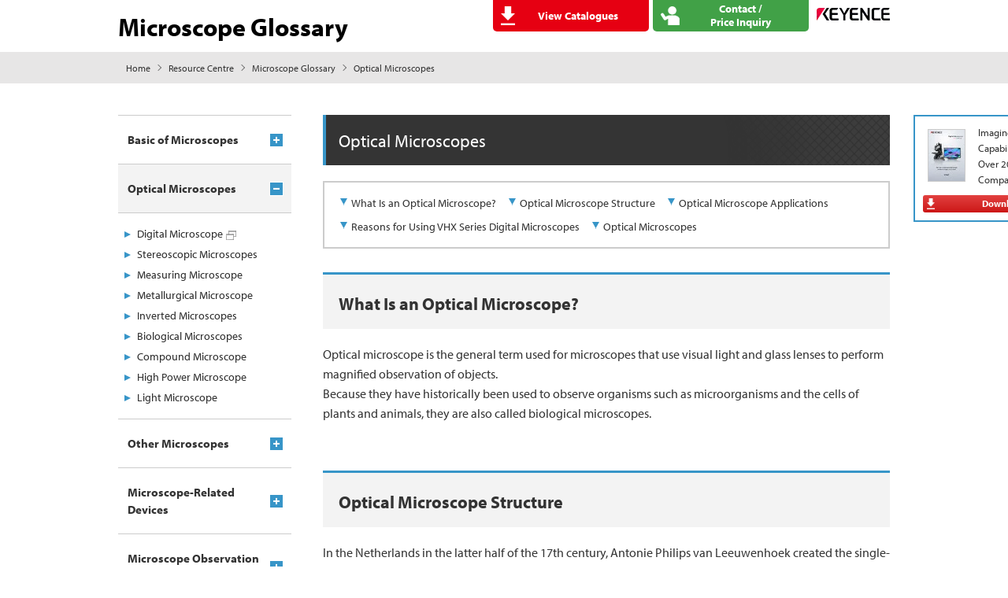

--- FILE ---
content_type: text/html;charset=utf-8
request_url: https://www.keyence.com.my/ss/products/microscope/microscope_glossary/optical_microscopes/
body_size: 9569
content:
























<!DOCTYPE html>
<html lang="en-gb">
<head>
<meta http-equiv="X-UA-Compatible" content="IE=edge">
<meta name="viewport" content="width=device-width, initial-scale=1.0">
<meta charset="UTF-8">
<title>Optical Microscopes | Microscope Glossary | KEYENCE Malaysia</title>





















<link rel="canonical" href="https://www.keyence.com.my/ss/products/microscope/microscope_glossary/optical_microscopes/">
<link rel="alternate" hreflang="cs-CZ" href="https://www.keyence.eu/cscz/ss/products/microscope/microscope_glossary/optical_microscopes/" />
<link rel="alternate" hreflang="en-AT" href="https://www.keyence.eu/ss/products/microscope/microscope_glossary/optical_microscopes/" />
<link rel="alternate" hreflang="en-BE" href="https://www.keyence.eu/ss/products/microscope/microscope_glossary/optical_microscopes/" />
<link rel="alternate" hreflang="en-CA" href="https://www.keyence.ca/ss/products/microscope/microscope_glossary/optical_microscopes/" />
<link rel="alternate" hreflang="en-CH" href="https://www.keyence.eu/ss/products/microscope/microscope_glossary/optical_microscopes/" />
<link rel="alternate" hreflang="en-CZ" href="https://www.keyence.eu/ss/products/microscope/microscope_glossary/optical_microscopes/" />
<link rel="alternate" hreflang="en-DK" href="https://www.keyence.eu/ss/products/microscope/microscope_glossary/optical_microscopes/" />
<link rel="alternate" hreflang="en-FI" href="https://www.keyence.eu/ss/products/microscope/microscope_glossary/optical_microscopes/" />
<link rel="alternate" hreflang="en-GB" href="https://www.keyence.co.uk/ss/products/microscope/microscope_glossary/optical_microscopes/" />
<link rel="alternate" hreflang="en-HU" href="https://www.keyence.eu/ss/products/microscope/microscope_glossary/optical_microscopes/" />
<link rel="alternate" hreflang="en-IE" href="https://www.keyence.co.uk/ss/products/microscope/microscope_glossary/optical_microscopes/" />
<link rel="alternate" hreflang="en-IN" href="https://www.keyence.co.in/ss/products/microscope/microscope_glossary/optical_microscopes/" />
<link rel="alternate" hreflang="en-MT" href="https://www.keyence.eu/ss/products/microscope/microscope_glossary/optical_microscopes/" />
<link rel="alternate" hreflang="en-MY" href="https://www.keyence.com.my/ss/products/microscope/microscope_glossary/optical_microscopes/" />
<link rel="alternate" hreflang="en-NL" href="https://www.keyence.eu/ss/products/microscope/microscope_glossary/optical_microscopes/" />
<link rel="alternate" hreflang="en-NO" href="https://www.keyence.eu/ss/products/microscope/microscope_glossary/optical_microscopes/" />
<link rel="alternate" hreflang="en-PH" href="https://www.keyence.com.ph/ss/products/microscope/microscope_glossary/optical_microscopes/" />
<link rel="alternate" hreflang="en-PL" href="https://www.keyence.eu/ss/products/microscope/microscope_glossary/optical_microscopes/" />
<link rel="alternate" hreflang="en-RO" href="https://www.keyence.eu/ss/products/microscope/microscope_glossary/optical_microscopes/" />
<link rel="alternate" hreflang="en-SE" href="https://www.keyence.eu/ss/products/microscope/microscope_glossary/optical_microscopes/" />
<link rel="alternate" hreflang="en-SG" href="https://www.keyence.com.sg/ss/products/microscope/microscope_glossary/optical_microscopes/" />
<link rel="alternate" hreflang="en-SI" href="https://www.keyence.eu/ss/products/microscope/microscope_glossary/optical_microscopes/" />
<link rel="alternate" hreflang="en-SK" href="https://www.keyence.eu/ss/products/microscope/microscope_glossary/optical_microscopes/" />
<link rel="alternate" hreflang="en-TR" href="https://www.keyence.eu/ss/products/microscope/microscope_glossary/optical_microscopes/" />
<link rel="alternate" hreflang="es-AR" href="https://www.keyence.com.mx/ss/products/microscope/microscope_glossary/optical_microscopes/" />
<link rel="alternate" hreflang="es-CL" href="https://www.keyence.com.mx/ss/products/microscope/microscope_glossary/optical_microscopes/" />
<link rel="alternate" hreflang="es-CO" href="https://www.keyence.com.mx/ss/products/microscope/microscope_glossary/optical_microscopes/" />
<link rel="alternate" hreflang="es-MX" href="https://www.keyence.com.mx/ss/products/microscope/microscope_glossary/optical_microscopes/" />
<link rel="alternate" hreflang="hu-HU" href="https://www.keyence.eu/huhu/ss/products/microscope/microscope_glossary/optical_microscopes/" />
<link rel="alternate" hreflang="ko-KR" href="https://www.keyence.co.kr/ss/products/microscope/microscope_glossary/optical_microscopes/" />
<link rel="alternate" hreflang="nl-BE" href="https://www.keyence.eu/nlnl/ss/products/microscope/microscope_glossary/optical_microscopes/" />
<link rel="alternate" hreflang="nl-NL" href="https://www.keyence.eu/nlnl/ss/products/microscope/microscope_glossary/optical_microscopes/" />
<link rel="alternate" hreflang="pl-PL" href="https://www.keyence.eu/plpl/ss/products/microscope/microscope_glossary/optical_microscopes/" />
<link rel="alternate" hreflang="sk-SK" href="https://www.keyence.eu/cscz/ss/products/microscope/microscope_glossary/optical_microscopes/" />
<link rel="alternate" hreflang="zh-Hans-CN" href="https://www.keyence.com.cn/ss/products/microscope/microscope_glossary/optical_microscopes/" />
<link rel="alternate" hreflang="zh-Hans-HK" href="https://www.keyence.com.cn/ss/products/microscope/microscope_glossary/optical_microscopes/" />
<link rel="alternate" hreflang="zh-Hans-MO" href="https://www.keyence.com.cn/ss/products/microscope/microscope_glossary/optical_microscopes/" />
<link rel="alternate" hreflang="zh-Hant-TW" href="https://www.keyence.com.tw/ss/products/microscope/microscope_glossary/optical_microscopes/" />
<script>
// akam-sw.js install script version 1.3.6
"serviceWorker"in navigator&&"find"in[]&&function(){var e=new Promise(function(e){"complete"===document.readyState||!1?e():(window.addEventListener("load",function(){e()}),setTimeout(function(){"complete"!==document.readyState&&e()},1e4))}),n=window.akamServiceWorkerInvoked,r="1.3.6";if(n)aka3pmLog("akam-setup already invoked");else{window.akamServiceWorkerInvoked=!0,window.aka3pmLog=function(){window.akamServiceWorkerDebug&&console.log.apply(console,arguments)};function o(e){(window.BOOMR_mq=window.BOOMR_mq||[]).push(["addVar",{"sm.sw.s":e,"sm.sw.v":r}])}var i="/akam-sw.js",a=new Map;navigator.serviceWorker.addEventListener("message",function(e){var n,r,o=e.data;if(o.isAka3pm)if(o.command){var i=(n=o.command,(r=a.get(n))&&r.length>0?r.shift():null);i&&i(e.data.response)}else if(o.commandToClient)switch(o.commandToClient){case"enableDebug":window.akamServiceWorkerDebug||(window.akamServiceWorkerDebug=!0,aka3pmLog("Setup script debug enabled via service worker message"),v());break;case"boomerangMQ":o.payload&&(window.BOOMR_mq=window.BOOMR_mq||[]).push(o.payload)}aka3pmLog("akam-sw message: "+JSON.stringify(e.data))});var t=function(e){return new Promise(function(n){var r,o;r=e.command,o=n,a.has(r)||a.set(r,[]),a.get(r).push(o),navigator.serviceWorker.controller&&(e.isAka3pm=!0,navigator.serviceWorker.controller.postMessage(e))})},c=function(e){return t({command:"navTiming",navTiming:e})},s=null,m={},d=function(){var e=i;return s&&(e+="?othersw="+encodeURIComponent(s)),function(e,n){return new Promise(function(r,i){aka3pmLog("Registering service worker with URL: "+e),navigator.serviceWorker.register(e,n).then(function(e){aka3pmLog("ServiceWorker registration successful with scope: ",e.scope),r(e),o(1)}).catch(function(e){aka3pmLog("ServiceWorker registration failed: ",e),o(0),i(e)})})}(e,m)},g=navigator.serviceWorker.__proto__.register;if(navigator.serviceWorker.__proto__.register=function(n,r){return n.includes(i)?g.call(this,n,r):(aka3pmLog("Overriding registration of service worker for: "+n),s=new URL(n,window.location.href),m=r,navigator.serviceWorker.controller?new Promise(function(n,r){var o=navigator.serviceWorker.controller.scriptURL;if(o.includes(i)){var a=encodeURIComponent(s);o.includes(a)?(aka3pmLog("Cancelling registration as we already integrate other SW: "+s),navigator.serviceWorker.getRegistration().then(function(e){n(e)})):e.then(function(){aka3pmLog("Unregistering existing 3pm service worker"),navigator.serviceWorker.getRegistration().then(function(e){e.unregister().then(function(){return d()}).then(function(e){n(e)}).catch(function(e){r(e)})})})}else aka3pmLog("Cancelling registration as we already have akam-sw.js installed"),navigator.serviceWorker.getRegistration().then(function(e){n(e)})}):g.call(this,n,r))},navigator.serviceWorker.controller){var u=navigator.serviceWorker.controller.scriptURL;u.includes("/akam-sw.js")||u.includes("/akam-sw-preprod.js")||u.includes("/threepm-sw.js")||(aka3pmLog("Detected existing service worker. Removing and re-adding inside akam-sw.js"),s=new URL(u,window.location.href),e.then(function(){navigator.serviceWorker.getRegistration().then(function(e){m={scope:e.scope},e.unregister(),d()})}))}else e.then(function(){window.akamServiceWorkerPreprod&&(i="/akam-sw-preprod.js"),d()});if(window.performance){var w=window.performance.timing,l=w.responseEnd-w.responseStart;c(l)}e.then(function(){t({command:"pageLoad"})});var k=!1;function v(){window.akamServiceWorkerDebug&&!k&&(k=!0,aka3pmLog("Initializing debug functions at window scope"),window.aka3pmInjectSwPolicy=function(e){return t({command:"updatePolicy",policy:e})},window.aka3pmDisableInjectedPolicy=function(){return t({command:"disableInjectedPolicy"})},window.aka3pmDeleteInjectedPolicy=function(){return t({command:"deleteInjectedPolicy"})},window.aka3pmGetStateAsync=function(){return t({command:"getState"})},window.aka3pmDumpState=function(){aka3pmGetStateAsync().then(function(e){aka3pmLog(JSON.stringify(e,null,"\t"))})},window.aka3pmInjectTiming=function(e){return c(e)},window.aka3pmUpdatePolicyFromNetwork=function(){return t({command:"pullPolicyFromNetwork"})})}v()}}();</script>
<script src="/js/common/usersettings.js?var=20250514090925" defer></script>
<script src="/js/core/jquery-3.7.1.min.js?var=20260127094021"></script>
<script src="/js/core/jquery-migrate-3.5.2.js?var=20260127094021"></script>
<meta name="description" content="Learn about the various types of microscopes and their features, benefits, and limitations from industry leader KEYENCE.">
























<meta name="format-detection" content="telephone=no">
<link rel="stylesheet" href="/css/ss/common/reset.css?var=20260127124748">
<link rel="stylesheet" href="/css/ss/common/utility.css?var=20260127124748">
<link rel="stylesheet" href="/css/ss/products/microscope/microscope_glossary/style.css?var=20260127124554">
<script src="/js/common/jquery.matchHeight.js?var=20260129180004" defer></script>
<script src="/js/ss/common/base.js?var=20260129180004" defer></script>

<script src="/js/core/analytics-base.js?var=20260127143617" defer></script>
<script src="/js/core/analytics-views.js?var=20260127143617" defer></script>









































<script>
dataLayer = (typeof dataLayer != "undefined" ? dataLayer : []);
dataLayer.push({
  "page": "/ss/products/microscope/microscope_glossary/optical_microscopes/index.jsp" + location.search
});

dataLayer.push({
  "signinStat" : "not_signin"
  , "signinf" : "not_signin"
  , "customerID" : ""
  , "emailAddress" : ""
  , "firstName" : ""
  , "lastName" : ""
  , "kgFlag" : "false"



});

document.cookie = "initSigninStat=;path=/";
dataLayer.push({
  "initSigninStat" : "not_signin"
});

</script>




















<!-- Google Tag Manager -->
<script>(function(w,d,s,l,i){w[l]=w[l]||[];w[l].push({'gtm.start':
new Date().getTime(),event:'gtm.js'});var f=d.getElementsByTagName(s)[0],
j=d.createElement(s),dl=l!='dataLayer'?'&l='+l:'';j.async=true;j.src=
'https://www.googletagmanager.com/gtm.js?id='+i+dl;f.parentNode.insertBefore(j,f);
})(window,document,'script','dataLayer','GTM-5335W4');</script>
<!-- End Google Tag Manager -->





















<link rel="stylesheet" href="https://use.typekit.net/zyq6sto.css">


<script src="/js/core/suz-bundle.js?var=20260127143617" defer></script>


<script>(window.BOOMR_mq=window.BOOMR_mq||[]).push(["addVar",{"rua.upush":"false","rua.cpush":"false","rua.upre":"false","rua.cpre":"false","rua.uprl":"false","rua.cprl":"false","rua.cprf":"false","rua.trans":"","rua.cook":"false","rua.ims":"false","rua.ufprl":"false","rua.cfprl":"false","rua.isuxp":"false","rua.texp":"norulematch","rua.ceh":"false","rua.ueh":"false","rua.ieh.st":"0"}]);</script>
                              <script>!function(e){var n="https://s.go-mpulse.net/boomerang/";if("False"=="True")e.BOOMR_config=e.BOOMR_config||{},e.BOOMR_config.PageParams=e.BOOMR_config.PageParams||{},e.BOOMR_config.PageParams.pci=!0,n="https://s2.go-mpulse.net/boomerang/";if(window.BOOMR_API_key="Q4LJY-F2Y6Y-PR4SR-ZWM25-W3VHA",function(){function e(){if(!o){var e=document.createElement("script");e.id="boomr-scr-as",e.src=window.BOOMR.url,e.async=!0,i.parentNode.appendChild(e),o=!0}}function t(e){o=!0;var n,t,a,r,d=document,O=window;if(window.BOOMR.snippetMethod=e?"if":"i",t=function(e,n){var t=d.createElement("script");t.id=n||"boomr-if-as",t.src=window.BOOMR.url,BOOMR_lstart=(new Date).getTime(),e=e||d.body,e.appendChild(t)},!window.addEventListener&&window.attachEvent&&navigator.userAgent.match(/MSIE [67]\./))return window.BOOMR.snippetMethod="s",void t(i.parentNode,"boomr-async");a=document.createElement("IFRAME"),a.src="about:blank",a.title="",a.role="presentation",a.loading="eager",r=(a.frameElement||a).style,r.width=0,r.height=0,r.border=0,r.display="none",i.parentNode.appendChild(a);try{O=a.contentWindow,d=O.document.open()}catch(_){n=document.domain,a.src="javascript:var d=document.open();d.domain='"+n+"';void(0);",O=a.contentWindow,d=O.document.open()}if(n)d._boomrl=function(){this.domain=n,t()},d.write("<bo"+"dy onload='document._boomrl();'>");else if(O._boomrl=function(){t()},O.addEventListener)O.addEventListener("load",O._boomrl,!1);else if(O.attachEvent)O.attachEvent("onload",O._boomrl);d.close()}function a(e){window.BOOMR_onload=e&&e.timeStamp||(new Date).getTime()}if(!window.BOOMR||!window.BOOMR.version&&!window.BOOMR.snippetExecuted){window.BOOMR=window.BOOMR||{},window.BOOMR.snippetStart=(new Date).getTime(),window.BOOMR.snippetExecuted=!0,window.BOOMR.snippetVersion=12,window.BOOMR.url=n+"Q4LJY-F2Y6Y-PR4SR-ZWM25-W3VHA";var i=document.currentScript||document.getElementsByTagName("script")[0],o=!1,r=document.createElement("link");if(r.relList&&"function"==typeof r.relList.supports&&r.relList.supports("preload")&&"as"in r)window.BOOMR.snippetMethod="p",r.href=window.BOOMR.url,r.rel="preload",r.as="script",r.addEventListener("load",e),r.addEventListener("error",function(){t(!0)}),setTimeout(function(){if(!o)t(!0)},3e3),BOOMR_lstart=(new Date).getTime(),i.parentNode.appendChild(r);else t(!1);if(window.addEventListener)window.addEventListener("load",a,!1);else if(window.attachEvent)window.attachEvent("onload",a)}}(),"".length>0)if(e&&"performance"in e&&e.performance&&"function"==typeof e.performance.setResourceTimingBufferSize)e.performance.setResourceTimingBufferSize();!function(){if(BOOMR=e.BOOMR||{},BOOMR.plugins=BOOMR.plugins||{},!BOOMR.plugins.AK){var n=""=="true"?1:0,t="",a="clnhldqxhzg4s2l5lkva-f-7de85d18c-clientnsv4-s.akamaihd.net",i="false"=="true"?2:1,o={"ak.v":"39","ak.cp":"285656","ak.ai":parseInt("634148",10),"ak.ol":"0","ak.cr":10,"ak.ipv":4,"ak.proto":"h2","ak.rid":"5ad26283","ak.r":47358,"ak.a2":n,"ak.m":"a","ak.n":"essl","ak.bpcip":"18.218.117.0","ak.cport":54768,"ak.gh":"23.208.24.239","ak.quicv":"","ak.tlsv":"tls1.3","ak.0rtt":"","ak.0rtt.ed":"","ak.csrc":"-","ak.acc":"","ak.t":"1769822890","ak.ak":"hOBiQwZUYzCg5VSAfCLimQ==e9IFZGVinlokIJyGRgr+Y2GWXFHaq7m4bxDh/XN+qq8NTNLGABjwXW/BYsTJf/CEEt183dCrfNs1ZlG/PX67T9FfxhQiqZiI4L86eyW7MmWeFTakg/pTGfS66+1Xp0RluK9wN7HfdBUbZlGZox/jXnW7rykSjl33O1Hu2q0CvrfzAfG+ZLaWHqNVTnB8ZAEQFFap9RA7nZytH0L2Qq+P7286N2MwVColS59JA5ttEae4x+MlpSYd+rBo7MdvEmHMSd+lKwssmlShaw36XW7saw3cWMU89aI1lqlGprVErxjmfI61DhhZeMtquPIX9tiEL4T9/5BTCwuFcYsjXPmQPBqmJQ8L7oL5pEckUzSFln/XM/5BY8QhPjsfsdOdp7aOp8ohspxB8m4nvxUkM2zOJ0pYpWUnDHNV71LOjfP0xXU=","ak.pv":"15","ak.dpoabenc":"","ak.tf":i};if(""!==t)o["ak.ruds"]=t;var r={i:!1,av:function(n){var t="http.initiator";if(n&&(!n[t]||"spa_hard"===n[t]))o["ak.feo"]=void 0!==e.aFeoApplied?1:0,BOOMR.addVar(o)},rv:function(){var e=["ak.bpcip","ak.cport","ak.cr","ak.csrc","ak.gh","ak.ipv","ak.m","ak.n","ak.ol","ak.proto","ak.quicv","ak.tlsv","ak.0rtt","ak.0rtt.ed","ak.r","ak.acc","ak.t","ak.tf"];BOOMR.removeVar(e)}};BOOMR.plugins.AK={akVars:o,akDNSPreFetchDomain:a,init:function(){if(!r.i){var e=BOOMR.subscribe;e("before_beacon",r.av,null,null),e("onbeacon",r.rv,null,null),r.i=!0}return this},is_complete:function(){return!0}}}}()}(window);</script></head>
<body>




















<!-- Google Tag Manager (noscript) -->
<noscript><iframe src="https://www.googletagmanager.com/ns.html?id=GTM-5335W4"
height="0" width="0" style="display:none;visibility:hidden"></iframe></noscript>
<!-- End Google Tag Manager (noscript) -->

<div id="c_optical_microscopes" class="wrapper p_index">
























<header id="header">
<div class="inner">
<div class="head_box">
<div class="site_title"><a href="/ss/products/microscope/microscope_glossary/">
    <div class="site_title_inner">
        <span class="title_text">Microscope Glossary</span>
      </div>
</a></div>
<p class="logo"><a href="/"><img src="/img/ss/common/logo_002.png" alt="KEYENCE"></a></p>
</div>
<ul class="list_box">
<li class="btn_download"><a href="/ss/products/microscope/microscope_glossary/download/"><span class="label">View Catalogues</span></a></li>
<li class="btn_contact"><a href="/ss/products/microscope/microscope_glossary/lp/contact.jsp"><span class="label"><span>Web</span>Contact /<br>Price Inquiry</span></a></li>
<li class="btn_tel js-tel-booth"><a href="#" class="js-tel-button"><span class="label"><span>Telephone</span>Contact /<br>Price Inquiry</span></a>
<div class="js-tel-modal tel_modal">
<div class="js-tel-modal-bg bg"></div>
<div class="js-tel-numbers numbers"><i class="js-tel-modal-bg close_btn"></i><a href="tel:1800881358" class="AutoPhoneCall prd-inlineLink">1-800-88-1358</a></div>
</div>
</li>
</ul>
<!-- /inner --></div>
<!-- /header --></header>






































<div id="breadcrumb">
<ul>
<li><a href="/">Home</a></li>
<li><a href="/solutions/ss/">Resource Centre</a></li>
<li><a href="/ss/products/microscope/microscope_glossary/">Microscope Glossary</a></li>
<li aria-current="true">Optical Microscopes</li>
</ul>
</div>





































<script type="application/ld+json">
{
	"@context": "https://schema.org",
	"@type": "BreadcrumbList",
	"itemListElement": [
		{
			"@type": "ListItem",
			"position": 1,
			"name": "Home",
			"item": "https://www.keyence.com.my/"
		},
		{
			"@type": "ListItem",
			"position": 2,
			"name": "Resource Centre",
			"item": "https://www.keyence.com.my/solutions/ss/"
		},
		{
			"@type": "ListItem",
			"position": 3,
			"name": "Microscope Glossary",
			"item": "https://www.keyence.com.my/ss/products/microscope/microscope_glossary/"
		},
		{
			"@type": "ListItem",
			"position": 4,
			"name": "Optical Microscopes"
		}
	]
}
</script>

<div id="container">
<div class="contents_wrap">
<main id="main" class="main_contents">
<h1 class="prt_header_01">Optical Microscopes</h1>
<ul class="prt_anchor_list_01">
<li><a href="#section1"><span class="label">What Is an Optical Microscope?</span></a></li>
<li><a href="#section2"><span class="label">Optical Microscope Structure</span></a></li>
<li><a href="#section3"><span class="label">Optical Microscope Applications</span></a></li>
<li><a href="#section4"><span class="label">Reasons for Using VHX Series Digital Microscopes</span></a></li>
<li><a href="#section5"><span class="label">Optical Microscopes</span></a></li>
<!-- /prt_anchor_list_01 --></ul>
<section class="prt_main_section">
<h2 id="section1" class="prt_header_02">What Is an Optical Microscope?</h2>
<p>Optical microscope is the general term used for microscopes that use visual light and glass lenses to perform magnified observation of objects.<br>
Because they have historically been used to observe organisms such as microorganisms and the cells of plants and animals, they are also called biological microscopes.</p>
<!-- /prt_main_section --></section>
<section class="prt_main_section">
<h2 id="section2" class="prt_header_02">Optical Microscope Structure</h2>
<p>In the Netherlands in the latter half of the 17th century, Antonie Philips van Leeuwenhoek created the single-lensed microscope (a microscope with one lens) and discovered microorganisms and sperm.<br>
At the same time in the United Kingdom, Robert Hooke created the compound microscope, with a combination of two lenses: an objective lens and an eyepiece, and used it to observe the structure of cork.<br>
Because the structure appeared to be a collection of small rooms like a beehive, he named these rooms cells. This led to the use of the word cell in biology.<br>
The currently used optical microscopes are generally compound microscopes that combine an objective lens and an eyepiece.<br>
With typical optical microscopes, the light source is located below the sample, and it is observed by using the objective lens to magnify the light that is transmitted through the sample.<br>
Therefore, it is not possible to observe objects that do not transmit light. To observe such samples, it is necessary to cut them into thin slices and secure these slices on glass slides or similar objects.<br>
Stereoscopic microscopes are used to observe objects that cannot be processed into thin slices.<br>
Stereoscopic microscopes are optical microscopes that project light down onto the sample. The reflected light is then magnified by the objective lens for observation.<br>
Stereoscopic microscopes have two eyepieces, allowing for 3D observation that is the same as viewing the sample with the naked eye.<br>
Stereoscopic microscopes are used for relatively low-magnification observation. Metallurgical microscopes are used to observe the light reflected from samples at high magnification.</p>
<!-- /prt_main_section --></section>
<section class="prt_main_section">
<h2 id="section3" class="prt_header_02">Optical Microscope Applications</h2>
<p>It is said that the minimum distance between two points that can be distinguished with the naked eye is 0.1 mm, the thickness of a strand of hair.<br>
Optical microscopes can distinguish a minimum distance of 200 nm.<br>
Electron microscopes are generally used to observe objects smaller than 200 nm.</p>
<!-- /prt_main_section --></section>
<section class="prt_main_section">
<h2 id="section4" class="prt_header_02">Reasons for Using VHX Series Digital Microscopes</h2>
<section class="prt_sub_section">
<h3 class="prt_header_03">The large depth of field allows the depth composition function to provide observation with the entire image on the screen in focus even at high magnifications</h3>
<p>There is no need to cut or polish the target. (Non-destructive observation is possible.)</p>
<figure class="prt_figure_01">
<figcaption class="title">Tilted observation of threads</figcaption>
<div class="prt_flexarrows mT0">
<figure class="item">
<div class="image"><img src="/Images/ss_microscope_glossary_op_optical_microscope_002_2033276.jpg"  alt=""></div>
<figcaption class="notes">Macro image, 20x</figcaption>
</figure>
<div class="item arrow"><i class="prt_caret_01" data-direction="right" data-size="S" data-color="gray"></i></div>
<figure class="item">
<div class="item image"><img src="/Images/ss_microscope_glossary_op_optical_microscope_003_2033277.jpg"  alt=""></div>
<figcaption class="notes">Magnified image, 200x</figcaption>
</figure>
<!-- /prt_flexarrows --></div>
<!-- /prt_figure_01 --></figure>
<!-- /prt_sub_section --></section>
<section class="prt_sub_section">
<h3 class="prt_header_03">Long observation distance allows for free-angle observation</h3>
<figure class="prt_figure_01">
<div class="image"><img src="/Images/ss_microscope_glossary_op_optical_microscope_004_2033278.jpg"  alt=""></div>
<!-- /prt_figure_01 --></figure>
<!-- /prt_sub_section --></section>
<section class="prt_sub_section">
<h3 class="prt_header_03">The standard-equipped camera and monitor allow photographs to be captured with the same quality as monitored images</h3>
<figure class="prt_figure_01">
<div class="prt_flexarrows">
<figure class="item"><div class="image"><img src="/Images/ss_microscope_glossary_op_optical_microscope_005_2033279.jpg"  alt=""></div></figure>
<div class="item arrow"><i class="prt_caret_01" data-direction="right" data-size="S" data-color="gray"></i></div>
<figure class="item"><div class="image"><img src="/Images/ss_microscope_glossary_op_optical_microscope_006_2033280.jpg"  alt=""></div></figure>
<!-- /prt_flexarrows --></div>
<!-- /prt_figure_01 --></figure>
<!-- /prt_sub_section --></section>
<section class="prt_sub_section">
<h3 class="prt_header_03">Measurement of planes and 3D profiles also possible</h3>
<figure class="prt_figure_01">
<figcaption class="title">Measurement of the graphite spheroidisation rate, 100x</figcaption>
<div class="prt_flexarrows mT0">
<figure class="item">
<div class="item image"><img src="/Images/ss_microscope_glossary_op_optical_microscope_007_2033281.jpg"  alt=""></div>
</figure>
<div class="item arrow"><i class="prt_caret_01" data-direction="right" data-size="S" data-color="gray"></i></div>
<figure class="item">
<div class="item image"><img src="/Images/ss_microscope_glossary_op_optical_microscope_008_2033282.jpg"  alt=""></div>
<figcaption class="notes">2D measurement image</figcaption>
</figure>
<!-- /prt_flexarrows --></div>
<!-- /prt_figure_01 --></figure>
<figure class="prt_figure_01">
<figcaption class="title">3D profile of connector pins, 50x</figcaption>
<div class="prt_flexarrows mT0">
<figure class="item"><div class="image"><img src="/Images/ss_microscope_glossary_op_optical_microscope_009_2033283.jpg"  alt=""></div></figure>
<div class="item arrow"><i class="prt_caret_01" data-direction="right" data-size="S" data-color="gray"></i></div>
<figure class="item">
<div class="item image"><img src="/Images/ss_microscope_glossary_op_optical_microscope_010_2033284.jpg"  alt=""></div>
<figcaption class="notes">3D measurement image</figcaption>
</figure>
<!-- /prt_flexarrows --></div>
<!-- /prt_figure_01 --></figure>
<!-- /prt_sub_section --></section>
<!-- /prt_main_section --></section>
<section class="prt_main_section">
<h2 id="section5" class="prt_header_02">Optical Microscopes</h2>
<p>Optical microscopes are the most common type of microscope.<br>By using an optical lens constructed of multiple objective lenses, they enable observations of the target at magnifications that are 100, 200, or 300 times higher than those performed with a microscope having a single lens.<br>This section explains optical microscopes in detail.</p>
<!-- /prt_main_section --></section>
<ul class="prt_page_index">
<li><a href="/products/microscope/digital-microscope/" target="_blank">Digital Microscope</a></li>
<li><a href="/ss/products/microscope/microscope_glossary/optical_microscopes/stereoscopic_microscope.jsp">Stereoscopic Microscopes</a></li>
<li><a href="/ss/products/microscope/microscope_glossary/optical_microscopes/measuring_microscope.jsp">Measuring Microscope</a></li>
<li><a href="/ss/products/microscope/microscope_glossary/optical_microscopes/metallurgical_microscope.jsp">Metallurgical Microscope</a></li>
<li><a href="/ss/products/microscope/microscope_glossary/optical_microscopes/inverted_microscope.jsp">Inverted Microscopes</a></li>
<li><a href="/ss/products/microscope/microscope_glossary/optical_microscopes/biological_microscopes.jsp">Biological Microscopes</a></li>
<li><a href="/ss/products/microscope/microscope_glossary/optical_microscopes/compound_microscope.jsp">Compound Microscope</a></li>
<li><a href="/ss/products/microscope/microscope_glossary/optical_microscopes/high_power_microscope.jsp">High Power Microscope</a></li>
<li><a href="/ss/products/microscope/microscope_glossary/optical_microscopes/light_microscope.jsp">Light Microscope</a></li>
<!-- /prt_page_index --></ul>
<ul class="pager">
<li class="prev"><a href="/ss/products/microscope/microscope_glossary/basic/microscope_optical_systems.jsp"><span>Basic of Microscopes</span><strong>Microscope Optical Systems</strong></a></li>
<li class="next"><a href="/ss/products/microscope/microscope_glossary/optical_microscopes/stereoscopic_microscope.jsp"><span>Optical Microscopes</span><strong>Stereoscopic Microscopes</strong></a></li>
<!-- /pager --></ul>
<p class="back_index"><a href="/ss/products/microscope/microscope_glossary/">INDEX</a></p>

























<div class="cv_area"><a href="/download/download/confirmation/?dlAssetId=AS_108355&dlAssetId=AS_107890&dlAssetId=AS_107891&dlAssetId=AS_107893">
<figure class="banner">
<div class="thumb"><img src="/img/asset/AS_108355_L.jpg" alt=""></div>
<figcaption>
<p class="lead">Digital microscope textbook</p>
<p class="text">Learn the principles and technology behind the latest microscope systems.</p>
<p class="button"><span class="ss_download_btn type01 icon01"><span class="txt01">Download</span></span></p>
</figcaption>
</figure>
</a></div>


<!-- /main_contents --></main>
<nav id="side" class="js_accnav">
























<div class="nav_menu">
<ul>
<li class="nav_item basic js_accnav_item">
<div class="ac_btn js_match_height_01 js_accnav_switch"><a href="/ss/products/microscope/microscope_glossary/basic/" class="label">Basic of Microscopes</a></div>
<div class="nav_list js_accnav_cont">
<ul>
<li class="subpage light_microscope"><a href="/ss/products/microscope/microscope_glossary/basic/basic_structure_and_principle_of_microscopes.jsp">Basic Structure and Principle of Microscopes</a></li>
<li class="subpage light_microscope"><a href="/ss/products/microscope/microscope_glossary/basic/main_types_of_microscopes.jsp">Main Types of Microscopes</a></li>
<li class="subpage light_microscope"><a href="/ss/products/microscope/microscope_glossary/basic/history_of_microscopes.jsp">History of Microscopes</a></li>
<li class="subpage light_microscope"><a href="/ss/products/microscope/microscope_glossary/basic/microscope_illumination_methods.jsp">Microscope Illumination Methods</a></li>
<li class="subpage light_microscope"><a href="/ss/products/microscope/microscope_glossary/basic/microscope_observation_modes.jsp">Microscope Observation Modes</a></li>
<li class="subpage light_microscope"><a href="/ss/products/microscope/microscope_glossary/basic/microscope_optical_systems.jsp">Microscope Optical Systems</a></li>
</ul>
</div>
</li>
<li class="nav_item optical_microscopes js_accnav_item">
<div class="ac_btn js_match_height_01 js_accnav_switch"><a href="/ss/products/microscope/microscope_glossary/optical_microscopes/" class="label">Optical Microscopes</a></div>
<div class="nav_list js_accnav_cont">
<ul>
<li class="subpage -"><a href="/products/microscope/digital-microscope/" target="_blank">Digital Microscope</a></li>
<li class="subpage stereoscopic_microscope"><a href="/ss/products/microscope/microscope_glossary/optical_microscopes/stereoscopic_microscope.jsp">Stereoscopic Microscopes</a></li>
<li class="subpage measuring_microscope"><a href="/ss/products/microscope/microscope_glossary/optical_microscopes/measuring_microscope.jsp">Measuring Microscope</a></li>
<li class="subpage metallurgical_microscope"><a href="/ss/products/microscope/microscope_glossary/optical_microscopes/metallurgical_microscope.jsp">Metallurgical Microscope</a></li>
<li class="subpage inverted_microscope"><a href="/ss/products/microscope/microscope_glossary/optical_microscopes/inverted_microscope.jsp">Inverted Microscopes</a></li>
<li class="subpage biological_microscopes"><a href="/ss/products/microscope/microscope_glossary/optical_microscopes/biological_microscopes.jsp">Biological Microscopes</a></li>
<li class="subpage compound_microscope"><a href="/ss/products/microscope/microscope_glossary/optical_microscopes/compound_microscope.jsp">Compound Microscope</a></li>
<li class="subpage high_power_microscope"><a href="/ss/products/microscope/microscope_glossary/optical_microscopes/high_power_microscope.jsp">High Power Microscope</a></li>
<li class="subpage light_microscope"><a href="/ss/products/microscope/microscope_glossary/optical_microscopes/light_microscope.jsp">Light Microscope</a></li>
</ul>
</div>
</li>
<li class="nav_item other_microscopes js_accnav_item">
<div class="ac_btn js_match_height_01 js_accnav_switch"><a href="/ss/products/microscope/microscope_glossary/other_microscopes/" class="label">Other Microscopes</a></div>
<div class="nav_list js_accnav_cont">
<ul>
<li class="subpage confocal_microscope"><a href="/ss/products/microscope/microscope_glossary/other_microscopes/confocal_microscope.jsp">Confocal Microscope</a></li>
<li class="subpage sem"><a href="/ss/products/microscope/microscope_glossary/other_microscopes/sem.jsp">Scanning Electron Microscope</a></li>
<li class="subpage fluorescence_confocal_microscopes"><a href="/ss/products/microscope/microscope_glossary/other_microscopes/fluorescence_confocal_microscopes.jsp">Fluorescence Confocal Microscopes</a></li>
<li class="subpage atomic_force_microscopes"><a href="/ss/products/microscope/microscope_glossary/other_microscopes/atomic_force_microscopes.jsp">Atomic Force Microscopes (AFM)</a></li>
</ul>
</div>
</li>
<li class="nav_item related_devices js_accnav_item">
<div class="ac_btn js_match_height_01 js_accnav_switch"><a href="/ss/products/microscope/microscope_glossary/related_devices/" class="label">Microscope-Related Devices</a></div>
<div class="nav_list js_accnav_cont">
<ul>
<li class="subpage zoom_lens"><a href="/ss/products/microscope/microscope_glossary/related_devices/zoom_lens.jsp">Zoom Lens</a></li>
<li class="subpage differential_interference_contrast"><a href="/ss/products/microscope/microscope_glossary/related_devices/differential_interference_contrast.jsp">Differential Interference Contrast (DIC)</a></li>
<li class="subpage free-angle_observation_system"><a href="/ss/products/microscope/microscope_glossary/related_devices/free-angle_observation_system.jsp">Free-Angle Observation System</a></li>
<li class="subpage cooled_ccd"><a href="/ss/products/microscope/microscope_glossary/related_devices/cooled_ccd.jsp">Cooled CCD</a></li>
</ul>
</div>
</li>
<li class="nav_item observation js_accnav_item">
<div class="ac_btn js_match_height_01 js_accnav_switch"><a href="/ss/products/microscope/microscope_glossary/observation/" class="label">Microscope Observation Techniques</a></div>
<div class="nav_list js_accnav_cont">
<ul>
<li class="subpage hdr"><a href="/ss/products/microscope/microscope_glossary/observation/hdr.jsp">HDR (High Dynamic Range)</a></li>
<li class="subpage depth_composition"><a href="/ss/products/microscope/microscope_glossary/observation/depth_composition.jsp">Depth Composition</a></li>
<li class="subpage 3d_display"><a href="/ss/products/microscope/microscope_glossary/observation/3d_display.jsp">3D Imaging</a></li>
</ul>
</div>
</li>
<li class="nav_item lighting js_accnav_item">
<div class="ac_btn js_match_height_01 js_accnav_switch"><a href="/ss/products/microscope/microscope_glossary/lighting/" class="label">Microscope Lighting Techniques</a></div>
<div class="nav_list js_accnav_cont">
<ul>
<li class="subpage transmitted_illumination"><a href="/ss/products/microscope/microscope_glossary/lighting/transmitted_illumination.jsp">Transmitted Illumination</a></li>
<li class="subpage coaxial_illumination"><a href="/ss/products/microscope/microscope_glossary/lighting/coaxial_illumination.jsp">Coaxial Illumination</a></li>
<li class="subpage lateral_illumination"><a href="/ss/products/microscope/microscope_glossary/lighting/lateral_illumination.jsp">Ring Illumination</a></li>
<li class="subpage diffuse_lighting"><a href="/ss/products/microscope/microscope_glossary/lighting/diffuse_lighting.jsp">Diffuse Lighting</a></li>
<li class="subpage partial_illumination"><a href="/ss/products/microscope/microscope_glossary/lighting/partial_illumination.jsp">Partial Illumination</a></li>
<li class="subpage polarized_illumination"><a href="/ss/products/microscope/microscope_glossary/lighting/polarized_illumination.jsp">Polarised Illumination</a></li>
</ul>
</div>
</li>
<li class="nav_item terminology js_accnav_item">
<div class="ac_btn js_match_height_01 js_accnav_switch"><a href="/ss/products/microscope/microscope_glossary/terminology/" class="label">Microscope-Related Terminology</a></div>
<div class="nav_list js_accnav_cont">
<ul>
<li class="subpage depth_of_field"><a href="/ss/products/microscope/microscope_glossary/terminology/depth_of_field.jsp">Depth-of-Field</a></li>
<li class="subpage numerical_aperture"><a href="/ss/products/microscope/microscope_glossary/terminology/numerical_aperture.jsp">Numerical Aperture (N.A.)</a></li>
<li class="subpage image_sensor"><a href="/ss/products/microscope/microscope_glossary/terminology/image_sensor.jsp">Image Sensor</a></li>
<li class="subpage color_resolution"><a href="/ss/products/microscope/microscope_glossary/terminology/color_resolution.jsp">Colour Resolution</a></li>
<li class="subpage halation"><a href="/ss/products/microscope/microscope_glossary/terminology/halation.jsp">Halation</a></li>
<li class="subpage telecentric"><a href="/ss/products/microscope/microscope_glossary/terminology/telecentric.jsp">Telecentric lenses</a></li>
<li class="subpage particle_analysis_residual_soil_analysis"><a href="/ss/products/microscope/microscope_glossary/terminology/particle_analysis_residual_soil_analysis.jsp">Particle / Contamination Analysis</a></li>
</ul>
</div>
</li>
</ul>
<!-- /nav_menu --></div>

<!-- /side --></nav>
<!-- /contents_wrap --></div>
<!-- /container --></div>
























<div class="cv_right pc_view cv_right_001 js_floating">
  <ul class="series_list">
  
  <li><a href="/download/download/confirmation/?dlAssetId=AS_142375">
  <div class="banner document">
  <figure class="thumb">
  <div class="image"><img src="/img/asset/AS_162351_S.jpg" alt=""></div>
  <figcaption class="name">Imaging &amp; Analysis Capabilities Used by Over 20,000 Companies</figcaption>
  </figure>
  <div class="button">
  <div class="ss_download_btn type03 icon02 bnr"><span class="txt05">Download</span></div>
  </div>
  </div>
  </a></li>
  
  </ul>
  <!-- /cv_right --></div>
  
























<div id="cv_contact">
<div class="fixed_wrapper">
<div id="pagetop"><a href="#" aria-label="Back to top"></a></div>
<div class="inner">
<div class="tel_contact"><a href="tel:1800881358" class="AutoPhoneCall prd-inlineLink">1-800-88-1358</a></div>
<ul>
<li class="catalog"><a href="/ss/products/microscope/microscope_glossary/download/"><i></i><span>View Catalogues</span></a></li>
<li class="contact"><a href="/ss/products/microscope/microscope_glossary/lp/contact.jsp"><i></i><span>Contact /<br>Price Inquiry</span></a></li>
</ul>
</div>
</div>
<!-- /cv_contact --></div>

























<footer id="footer" class="js_accnav js_accnav_only_sp sitemap_general">
<div class="sitemap js_sp_menu">
<div class="js_menu_button"><i>Menu</i></div>
<div class="inner">
<p class="home_link"><a href="/ss/products/microscope/microscope_glossary/" data-menu-label="Microscope Glossary">Home</a></p>
























<div class="nav_menu">
<ul>
<li class="nav_item basic js_accnav_item">
<div class="ac_btn js_match_height_01 js_accnav_switch"><a href="/ss/products/microscope/microscope_glossary/basic/" class="label">Basic of Microscopes</a></div>
<div class="nav_list js_accnav_cont">
<ul>
<li class="subpage light_microscope"><a href="/ss/products/microscope/microscope_glossary/basic/basic_structure_and_principle_of_microscopes.jsp">Basic Structure and Principle of Microscopes</a></li>
<li class="subpage light_microscope"><a href="/ss/products/microscope/microscope_glossary/basic/main_types_of_microscopes.jsp">Main Types of Microscopes</a></li>
<li class="subpage light_microscope"><a href="/ss/products/microscope/microscope_glossary/basic/history_of_microscopes.jsp">History of Microscopes</a></li>
<li class="subpage light_microscope"><a href="/ss/products/microscope/microscope_glossary/basic/microscope_illumination_methods.jsp">Microscope Illumination Methods</a></li>
<li class="subpage light_microscope"><a href="/ss/products/microscope/microscope_glossary/basic/microscope_observation_modes.jsp">Microscope Observation Modes</a></li>
<li class="subpage light_microscope"><a href="/ss/products/microscope/microscope_glossary/basic/microscope_optical_systems.jsp">Microscope Optical Systems</a></li>
</ul>
</div>
</li>
<li class="nav_item optical_microscopes js_accnav_item">
<div class="ac_btn js_match_height_01 js_accnav_switch"><a href="/ss/products/microscope/microscope_glossary/optical_microscopes/" class="label">Optical Microscopes</a></div>
<div class="nav_list js_accnav_cont">
<ul>
<li class="subpage -"><a href="/products/microscope/digital-microscope/" target="_blank">Digital Microscope</a></li>
<li class="subpage stereoscopic_microscope"><a href="/ss/products/microscope/microscope_glossary/optical_microscopes/stereoscopic_microscope.jsp">Stereoscopic Microscopes</a></li>
<li class="subpage measuring_microscope"><a href="/ss/products/microscope/microscope_glossary/optical_microscopes/measuring_microscope.jsp">Measuring Microscope</a></li>
<li class="subpage metallurgical_microscope"><a href="/ss/products/microscope/microscope_glossary/optical_microscopes/metallurgical_microscope.jsp">Metallurgical Microscope</a></li>
<li class="subpage inverted_microscope"><a href="/ss/products/microscope/microscope_glossary/optical_microscopes/inverted_microscope.jsp">Inverted Microscopes</a></li>
<li class="subpage biological_microscopes"><a href="/ss/products/microscope/microscope_glossary/optical_microscopes/biological_microscopes.jsp">Biological Microscopes</a></li>
<li class="subpage compound_microscope"><a href="/ss/products/microscope/microscope_glossary/optical_microscopes/compound_microscope.jsp">Compound Microscope</a></li>
<li class="subpage high_power_microscope"><a href="/ss/products/microscope/microscope_glossary/optical_microscopes/high_power_microscope.jsp">High Power Microscope</a></li>
<li class="subpage light_microscope"><a href="/ss/products/microscope/microscope_glossary/optical_microscopes/light_microscope.jsp">Light Microscope</a></li>
</ul>
</div>
</li>
<li class="nav_item other_microscopes js_accnav_item">
<div class="ac_btn js_match_height_01 js_accnav_switch"><a href="/ss/products/microscope/microscope_glossary/other_microscopes/" class="label">Other Microscopes</a></div>
<div class="nav_list js_accnav_cont">
<ul>
<li class="subpage confocal_microscope"><a href="/ss/products/microscope/microscope_glossary/other_microscopes/confocal_microscope.jsp">Confocal Microscope</a></li>
<li class="subpage sem"><a href="/ss/products/microscope/microscope_glossary/other_microscopes/sem.jsp">Scanning Electron Microscope</a></li>
<li class="subpage fluorescence_confocal_microscopes"><a href="/ss/products/microscope/microscope_glossary/other_microscopes/fluorescence_confocal_microscopes.jsp">Fluorescence Confocal Microscopes</a></li>
<li class="subpage atomic_force_microscopes"><a href="/ss/products/microscope/microscope_glossary/other_microscopes/atomic_force_microscopes.jsp">Atomic Force Microscopes (AFM)</a></li>
</ul>
</div>
</li>
<li class="nav_item related_devices js_accnav_item">
<div class="ac_btn js_match_height_01 js_accnav_switch"><a href="/ss/products/microscope/microscope_glossary/related_devices/" class="label">Microscope-Related Devices</a></div>
<div class="nav_list js_accnav_cont">
<ul>
<li class="subpage zoom_lens"><a href="/ss/products/microscope/microscope_glossary/related_devices/zoom_lens.jsp">Zoom Lens</a></li>
<li class="subpage differential_interference_contrast"><a href="/ss/products/microscope/microscope_glossary/related_devices/differential_interference_contrast.jsp">Differential Interference Contrast (DIC)</a></li>
<li class="subpage free-angle_observation_system"><a href="/ss/products/microscope/microscope_glossary/related_devices/free-angle_observation_system.jsp">Free-Angle Observation System</a></li>
<li class="subpage cooled_ccd"><a href="/ss/products/microscope/microscope_glossary/related_devices/cooled_ccd.jsp">Cooled CCD</a></li>
</ul>
</div>
</li>
<li class="nav_item observation js_accnav_item">
<div class="ac_btn js_match_height_01 js_accnav_switch"><a href="/ss/products/microscope/microscope_glossary/observation/" class="label">Microscope Observation Techniques</a></div>
<div class="nav_list js_accnav_cont">
<ul>
<li class="subpage hdr"><a href="/ss/products/microscope/microscope_glossary/observation/hdr.jsp">HDR (High Dynamic Range)</a></li>
<li class="subpage depth_composition"><a href="/ss/products/microscope/microscope_glossary/observation/depth_composition.jsp">Depth Composition</a></li>
<li class="subpage 3d_display"><a href="/ss/products/microscope/microscope_glossary/observation/3d_display.jsp">3D Imaging</a></li>
</ul>
</div>
</li>
<li class="nav_item lighting js_accnav_item">
<div class="ac_btn js_match_height_01 js_accnav_switch"><a href="/ss/products/microscope/microscope_glossary/lighting/" class="label">Microscope Lighting Techniques</a></div>
<div class="nav_list js_accnav_cont">
<ul>
<li class="subpage transmitted_illumination"><a href="/ss/products/microscope/microscope_glossary/lighting/transmitted_illumination.jsp">Transmitted Illumination</a></li>
<li class="subpage coaxial_illumination"><a href="/ss/products/microscope/microscope_glossary/lighting/coaxial_illumination.jsp">Coaxial Illumination</a></li>
<li class="subpage lateral_illumination"><a href="/ss/products/microscope/microscope_glossary/lighting/lateral_illumination.jsp">Ring Illumination</a></li>
<li class="subpage diffuse_lighting"><a href="/ss/products/microscope/microscope_glossary/lighting/diffuse_lighting.jsp">Diffuse Lighting</a></li>
<li class="subpage partial_illumination"><a href="/ss/products/microscope/microscope_glossary/lighting/partial_illumination.jsp">Partial Illumination</a></li>
<li class="subpage polarized_illumination"><a href="/ss/products/microscope/microscope_glossary/lighting/polarized_illumination.jsp">Polarised Illumination</a></li>
</ul>
</div>
</li>
<li class="nav_item terminology js_accnav_item">
<div class="ac_btn js_match_height_01 js_accnav_switch"><a href="/ss/products/microscope/microscope_glossary/terminology/" class="label">Microscope-Related Terminology</a></div>
<div class="nav_list js_accnav_cont">
<ul>
<li class="subpage depth_of_field"><a href="/ss/products/microscope/microscope_glossary/terminology/depth_of_field.jsp">Depth-of-Field</a></li>
<li class="subpage numerical_aperture"><a href="/ss/products/microscope/microscope_glossary/terminology/numerical_aperture.jsp">Numerical Aperture (N.A.)</a></li>
<li class="subpage image_sensor"><a href="/ss/products/microscope/microscope_glossary/terminology/image_sensor.jsp">Image Sensor</a></li>
<li class="subpage color_resolution"><a href="/ss/products/microscope/microscope_glossary/terminology/color_resolution.jsp">Colour Resolution</a></li>
<li class="subpage halation"><a href="/ss/products/microscope/microscope_glossary/terminology/halation.jsp">Halation</a></li>
<li class="subpage telecentric"><a href="/ss/products/microscope/microscope_glossary/terminology/telecentric.jsp">Telecentric lenses</a></li>
<li class="subpage particle_analysis_residual_soil_analysis"><a href="/ss/products/microscope/microscope_glossary/terminology/particle_analysis_residual_soil_analysis.jsp">Particle / Contamination Analysis</a></li>
</ul>
</div>
</li>
</ul>
<!-- /nav_menu --></div>

<!-- inner --></div>
<!-- /sitemap --></div>























<div class="ss_footer_sitemap">
<div class="map_list">
<p class="map_list_ttl"><a href="/products/">Products Lineup</a></p>
<ul class="map_list_content">

<li><a href="/products/sensor/">Sensors</a></li>

<li><a href="/products/measure/">Measurement Sensors</a></li>

<li><a href="/products/vision/">Machine Vision</a></li>

<li><a href="/products/process/">Process Controls / Process Sensors</a></li>

<li><a href="/products/safety/">Safety</a></li>

<li><a href="/products/microscope/">Microscopes</a></li>

<li><a href="/products/measure-sys/">Optical Metrology Systems</a></li>

<li><a href="/products/controls/">Controls</a></li>

<li><a href="/products/marker/">Laser Markers / Laser Marking</a></li>

<li><a href="/products/barcode/">Barcode Readers</a></li>

<li><a href="/products/mobile-computers/">Mobile Computers / Handheld Computers</a></li>

<li><a href="/products/static/">Static Control</a></li>

</ul>
<!-- / .map_list --></div>
<!-- / .ss_footer_sitemap --></div>

<div class="copy">
<div class="inner">
<ul>
<li><a href="/about-us/">About Us</a></li>
<li><a href="/privacy/">Privacy</a></li>
<li><a href="/">KEYENCE</a></li>
</ul>
<p>Copyright (C) 2026 KEYENCE CORPORATION. All Rights Reserved.</p>
<!-- /inner --></div>
<!-- /copy --></div>
<!-- /footer --></footer>

<!-- /wrapper --></div>






















<span id="suz_pageId" style="display: none;">tcm:92-2008217-64</span>
</body>
</html>


--- FILE ---
content_type: text/css
request_url: https://www.keyence.com.my/css/ss/common/utility.css?var=20260127124748
body_size: 1744
content:
@charset "utf-8";
/*	margin
-----------------------------------------*/
.ma0 {
  margin: 0 !important;
}

.mt0 {
  margin-top: 0 !important;
}

.mb0 {
  margin-bottom: 0 !important;
}

.ml0 {
  margin-left: 0 !important;
}

.mr0 {
  margin-right: 0 !important;
}

/* margin top */
.mt-5 {
  margin-top: -5px !important;
}

.mt-10 {
  margin-top: -10px !important;
}

.mt-15 {
  margin-top: -15px !important;
}

.mt-20 {
  margin-top: -20px !important;
}

.mt-25 {
  margin-top: -25px !important;
}

.mt-30 {
  margin-top: -30px !important;
}

.mt5 {
  margin-top: 5px !important;
}

.mt10 {
  margin-top: 10px !important;
}

.mt15 {
  margin-top: 15px !important;
}

.mt20 {
  margin-top: 20px !important;
}

.mt25 {
  margin-top: 25px !important;
}

.mt30 {
  margin-top: 30px !important;
}

.mt35 {
  margin-top: 35px !important;
}

.mt40 {
  margin-top: 40px !important;
}

.mt45 {
  margin-top: 45px !important;
}

.mt50 {
  margin-top: 50px !important;
}

/* margin bottom */
.mb-5 {
  margin-bottom: -5px !important;
}

.mb-10 {
  margin-bottom: -10px !important;
}

.mb-15 {
  margin-bottom: -15px !important;
}

.mb-20 {
  margin-bottom: -20px !important;
}

.mb-25 {
  margin-bottom: -25px !important;
}

.mb-30 {
  margin-bottom: -30px !important;
}

.mb5 {
  margin-bottom: 5px !important;
}

.mb10 {
  margin-bottom: 10px !important;
}

.mb15 {
  margin-bottom: 15px !important;
}

.mb20 {
  margin-bottom: 20px !important;
}

.mb25 {
  margin-bottom: 25px !important;
}

.mb30 {
  margin-bottom: 30px !important;
}

.mb35 {
  margin-bottom: 35px !important;
}

.mb40 {
  margin-bottom: 40px !important;
}

.mb45 {
  margin-bottom: 45px !important;
}

.mb50 {
  margin-bottom: 50px !important;
}

/* margin left */
.ml-5 {
  margin-left: -5px !important;
}

.ml-10 {
  margin-left: -10px !important;
}

.ml-15 {
  margin-left: -15px !important;
}

.ml-20 {
  margin-left: -20px !important;
}

.ml-25 {
  margin-left: -25px !important;
}

.ml-30 {
  margin-left: -30px !important;
}

.ml5 {
  margin-left: 5px !important;
}

.ml10 {
  margin-left: 10px !important;
}

.ml15 {
  margin-left: 15px !important;
}

.ml20 {
  margin-left: 20px !important;
}

.ml25 {
  margin-left: 25px !important;
}

.ml30 {
  margin-left: 30px !important;
}

.ml35 {
  margin-left: 35px !important;
}

.ml40 {
  margin-left: 40px !important;
}

.ml45 {
  margin-left: 45px !important;
}

.ml50 {
  margin-left: 50px !important;
}

/* margin right */
.mr-5 {
  margin-right: -5px !important;
}

.mr-10 {
  margin-right: -10px !important;
}

.mr-15 {
  margin-right: -15px !important;
}

.mr-20 {
  margin-right: -20px !important;
}

.mr-25 {
  margin-right: -25px !important;
}

.mr-30 {
  margin-right: -30px !important;
}

.mr5 {
  margin-right: 5px !important;
}

.mr10 {
  margin-right: 10px !important;
}

.mr15 {
  margin-right: 15px !important;
}

.mr20 {
  margin-right: 20px !important;
}

.mr25 {
  margin-right: 25px !important;
}

.mr30 {
  margin-right: 30px !important;
}

.mr35 {
  margin-right: 35px !important;
}

.mr40 {
  margin-right: 40px !important;
}

.mr45 {
  margin-right: 45px !important;
}

.mr50 {
  margin-right: 50px !important;
}

/*	padding
-----------------------------------------*/
.pa0 {
  padding: 0 !important;
}

.pt0 {
  padding-top: 0 !important;
}

.pb0 {
  padding-bottom: 0 !important;
}

.pl0 {
  padding-left: 0 !important;
}

.pr0 {
  padding-right: 0 !important;
}

/* padding top */
.pt5 {
  padding-top: 5px !important;
}

.pt10 {
  padding-top: 10px !important;
}

.pt15 {
  padding-top: 15px !important;
}

.pt20 {
  padding-top: 20px !important;
}

.pt25 {
  padding-top: 25px !important;
}

.pt30 {
  padding-top: 30px !important;
}

.pt35 {
  padding-top: 35px !important;
}

.pt40 {
  padding-top: 40px !important;
}

.pt45 {
  padding-top: 45px !important;
}

.pt50 {
  padding-top: 50px !important;
}

/* padding bottom */
.pb5 {
  padding-bottom: 5px !important;
}

.pb10 {
  padding-bottom: 10px !important;
}

.pb15 {
  padding-bottom: 15px !important;
}

.pb20 {
  padding-bottom: 20px !important;
}

.pb25 {
  padding-bottom: 25px !important;
}

.pb30 {
  padding-bottom: 30px !important;
}

.pb35 {
  padding-bottom: 35px !important;
}

.pb40 {
  padding-bottom: 40px !important;
}

.pb45 {
  padding-bottom: 45px !important;
}

.pb50 {
  padding-bottom: 50px !important;
}

/* padding left */
.pl5 {
  padding-left: 5px !important;
}

.pl10 {
  padding-left: 10px !important;
}

.pl15 {
  padding-left: 15px !important;
}

.pl20 {
  padding-left: 20px !important;
}

.pl25 {
  padding-left: 25px !important;
}

.pl30 {
  padding-left: 30px !important;
}

.pl35 {
  padding-left: 35px !important;
}

.pl40 {
  padding-left: 40px !important;
}

.pl45 {
  padding-left: 45px !important;
}

.pl50 {
  padding-left: 50px !important;
}

/* padding right */
.pr5 {
  padding-right: 5px !important;
}

.pr10 {
  padding-right: 10px !important;
}

.pr15 {
  padding-right: 15px !important;
}

.pr20 {
  padding-right: 20px !important;
}

.pr25 {
  padding-right: 25px !important;
}

.pr30 {
  padding-right: 30px !important;
}

.pr35 {
  padding-right: 35px !important;
}

.pr40 {
  padding-right: 40px !important;
}

.pr45 {
  padding-right: 45px !important;
}

.pr50 {
  padding-right: 50px !important;
}

/* width
----------------------------------------*/
.w0 {
  width: 0 !important;
}

.w33 {
  width: 33.33333% !important;
}

.w5 {
  width: 5% !important;
}

.w10 {
  width: 10% !important;
}

.w15 {
  width: 15% !important;
}

.w20 {
  width: 20% !important;
}

.w25 {
  width: 25% !important;
}

.w30 {
  width: 30% !important;
}

.w35 {
  width: 35% !important;
}

.w40 {
  width: 40% !important;
}

.w45 {
  width: 45% !important;
}

.w50 {
  width: 50% !important;
}

.w55 {
  width: 55% !important;
}

.w60 {
  width: 60% !important;
}

.w65 {
  width: 65% !important;
}

.w70 {
  width: 70% !important;
}

.w75 {
  width: 75% !important;
}

.w80 {
  width: 80% !important;
}

.w85 {
  width: 85% !important;
}

.w90 {
  width: 90% !important;
}

.w95 {
  width: 95% !important;
}

.w100 {
  width: 100% !important;
}

/*  font family
-----------------------------------------*/
.ff_noto {
  font-family: notosans, "メイリオ", Meiryo, Osaka, "ヒラギノ角ゴ Pro W3", "Hiragino Kaku Gothic Pro", "ＭＳ Ｐゴシック", "MS PGothic", sans-serif !important;
}

/*  text indent
-----------------------------------------*/
.indent1 {
  text-indent: -1em;
  margin-left: 1em;
}

.indent2 {
  text-indent: -2em;
  margin-left: 2em;
}

.indent3 {
  text-indent: -3em;
  margin-left: 3em;
}

.indent4 {
  text-indent: -4em;
  margin-left: 4em;
}

.indent5 {
  text-indent: -5em;
  margin-left: 5em;
}

/*  text align
-----------------------------------------*/
.aright {
  text-align: right !important;
}

.acenter {
  text-align: center !important;
}

.aleft {
  text-align: left !important;
}

/*  clearfix
-----------------------------------------*/
.clearfix:after {
  content: "";
  clear: both;
  display: block;
  height: 0;
}

.clear {
  clear: both;
}

/*  footer_sitemap_general
-----------------------------------------*/
#footer.sitemap_general .sitemap {
  display: none;
}
.ss_footer_sitemap {
  padding: 20px 0;
  border-bottom: 1px solid #333;
  background: #fff;
}
.ss_footer_sitemap a,
.ss_footer_sitemap a:link,
.ss_footer_sitemap a:visited {
  color: #333;
  text-decoration: none;
}
.ss_footer_sitemap .map_list {
  -webkit-box-sizing: content-box;
  box-sizing: content-box;
  margin: 0 auto;
  padding: 0 5px;
  max-width: 980px;
}
.ss_footer_sitemap .map_list_ttl {
  display: inline-block;
  margin-bottom: 10px;
  font-weight: bold;
  font-size: 16px;
}
.ss_footer_sitemap .map_list .map_list_ttl a:hover,
.ss_footer_sitemap .map_list .map_list_content li a:hover {
  text-decoration: underline #333;
  color: #333;
  opacity: 1;

  -webkit-text-decoration: underline #333;
}
.ss_footer_sitemap .map_list_content {
  display: -webkit-box;
  display: -ms-flexbox;
  display: flex;
  -ms-flex-wrap: wrap;
  flex-wrap: wrap;
  padding-top: 15px;
  border-top: 1px solid #333;
}
.ss_footer_sitemap .map_list_content li {
  width: 33.2%;
  text-align: left;
}
.ss_footer_sitemap .map_list_content a {
  position: relative;
  display: inline-block;
  padding: 0 6px 0 12px;
  font-size: 14px;
  line-height: 1.714;
}
.ss_footer_sitemap .map_list_content a:before {
  position: absolute;
  top: 0.50em;
  left: 0;
  width: 0;
  height: 0;
  border-width: 3px 0 3px 5px;
  border-style: solid;
  border-color: transparent transparent transparent #333;
  content: "";
}
.ss_footer_sitemap a img {
  vertical-align: baseline;
}

@media screen and (max-width: 640px) {
  #footer.sitemap_general .sitemap.js_sp_menu {
    display: block;
  }
  .ss_footer_sitemap {
    padding: 20px 15px;
  }
  .ss_footer_sitemap .map_list_content li {
    width: 100%;
  }
}


--- FILE ---
content_type: text/css
request_url: https://www.keyence.com.my/css/ss/products/microscope/microscope_glossary/style.css?var=20260127124554
body_size: 16641
content:
@charset "UTF-8";

/* General
------------------------------ */
body {
  min-width: 0;
  font-family: myriad-pro, Roboto, helvetica, Arial, meiryo, sans-serif;
  -webkit-text-size-adjust: 100%;
  text-size-adjust: 100%;
}

main {
  display: block;
}

.wrapper {
  position: relative;
  overflow: hidden;
  background: #fff;
  line-height: 1.6;
  transform: none !important;
}

.wrapper img {
  max-width: 100%;
  height: auto;
  vertical-align: bottom;
}

.wrapper a {
  transition: none;
}

#container {
  padding: 40px 0 100px;
}

.js_highlight_words {
  display: inline-block;
  padding: 0 2px;
  background: #ff9;
  color: #333;
}

.contents_wrap {
  box-sizing: content-box;
  margin: 0 auto;
  padding: 0 5px;
  max-width: 980px;
}

.contents_wrap::after {
  display: block;
  clear: both;
  height: 0;
  content: "";
}

@keyframes zoomAnimation01 {
  0% {
    opacity: 1;
    transform: scale(1);
  }

  25% {
    opacity: 1;
    transform: scale(1.7);
  }

  90%,
  100% {
    opacity: 0;
    transform: scale(1.7);
  }
}

@keyframes zoomAnimation02 {

  0%,
  20% {
    opacity: 0;
    transform: scale(1);
  }

  24% {
    opacity: 1;
  }

  45% {
    opacity: 1;
    transform: scale(1.7);
  }

  90%,
  100% {
    opacity: 0;
    transform: scale(1.7);
  }
}

@keyframes zoomAnimation03 {

  0%,
  40% {
    opacity: 0;
    transform: scale(1);
  }

  44% {
    opacity: 1;
  }

  65% {
    opacity: 1;
    transform: scale(1.7);
  }

  90%,
  100% {
    opacity: 0;
    transform: scale(1.7);
  }
}

@keyframes zoomAnimation04 {

  0%,
  60% {
    opacity: 0;
    transform: scale(1);
  }

  64% {
    opacity: 1;
  }

  85%,
  95% {
    opacity: 1;
    transform: scale(1.7);
  }

  100% {
    opacity: 0;
    transform: scale(1.7);
  }
}

@keyframes zoomAnimationEnd {

  0%,
  80% {
    opacity: 0;
  }

  86%,
  96% {
    opacity: 1;
  }

  100% {
    opacity: 0;
  }
}

/* Layouts
------------------------------ */
#header {
  overflow: hidden;
  width: 100%;
  height: 66px;
  background: #fff;
}

#header .inner {
  box-sizing: content-box;
  margin: 0 auto;
  padding: 0 5px;
  max-width: 980px;
}

#header .inner::after {
  display: block;
  visibility: hidden;
  clear: both;
  height: 0;
  content: "";
  font-size: 0;
}

#header .site_title {
  float: left;
  padding: 15px 0 10px;
}

#header .site_title img {
  max-width: 100%;
  height: auto;
}
#header .site_title_inner {
  display: flex;
  flex-direction: column;
  line-height: 1.2;
  color: #000;
}
#header .title_text {
    font-size: 32px;
    font-weight: bold;
}
@media screen and (max-width: 979px) {
  #header .title_text {
    font-size: 17px;
  }
}

@media screen and (max-width: 640px) {
  #header .title_text {
    font-size: 22px;
  }
}
#header a {
  text-decoration: none;
}

#header ul {
  display: flex;
  flex-wrap: nowrap;
  justify-content: space-between;
  float: right;
  width: 401px;
}

#header ul li {
  float: left;
  min-height: 38px;
  width: 198px;
}

#header ul li a {
  display: flex;
  padding: 0 10px;
  width: 100%;
  height: 100%;
  color: #fff;
  vertical-align: middle;
  font-weight: bold;
  font-size: 14px;
  line-height: 1.25;
}

#header ul li a::before {
  background-position: center;
  background-size: 100% auto;
  background-repeat: no-repeat;
  content: "";
  vertical-align: middle;
}

#header ul li a .label {
  display: flex;
  justify-content: center;
  align-items: center;
  flex: 1 1 auto;
  padding: 3px 4px;
  text-align: center;
}

#header ul li a .label > span {
  display: none;
  font-weight: bold;
}

#header ul .btn_download {
  margin-right: 5px;
  border-radius: 0 0 5px 5px;
  background-color: #e60012;
}

#header ul .btn_download a::before {
  width: 18px;
  background-image: url(../../../../../img/ss/common/bg_icon_dl_001.png);
}

#header ul .btn_contact {
  border-radius: 0 0 5px 5px;
  background-color: #41a147;
}

#header ul .btn_contact a::before {
  width: 24px;
  background-image: url(../../../../../img/ss/common/bg_icon_contact_001.png);
}

#header ul .btn_tel {
  display: none;
  background-color: #00284a;
}

#header ul .btn_tel a::before {
  background-image: url(../../../../../img/ss/common/bg_icon_tel_001.png);
}

#header .logo {
  float: right;
  margin-left: 10px;
  width: 93px;
  line-height: 1;
}

#header .logo a {
  display: inline-block;
  padding: 10px 0 0;
}

#header .logo a img {
  max-width: 100%;
  height: auto;
}

#breadcrumb {
  padding: 9px 0;
  background: #e7e6e6;
}

#breadcrumb a {
  color: #333;
  text-decoration: none;
}

#breadcrumb a:hover {
  text-decoration: underline;
}

#breadcrumb ul,
#breadcrumb ol {
  box-sizing: content-box;
  margin: 0 auto;
  padding: 0 5px;
  max-width: 960px;
  text-align: left;
}

#breadcrumb li {
  display: inline-block;
  color: #333;
  font-size: 12px;
}

#breadcrumb li::after {
  display: inline-block;
  margin: 0 7px;
  width: 6px;
  height: 6px;
  border-top: 1px solid #6a6a6a;
  border-right: 1px solid #6a6a6a;
  content: "";
  vertical-align: 2px;
  transition: all 0.3s;
  transform: rotate(45deg);
}

#breadcrumb li:last-child {
  padding-right: 0;
}

#breadcrumb li:last-child::after {
  display: none;
}

.main_contents {
  float: right;
  width: calc(100% - 260px);
  color: #333;
  font-size: 16px;
}

.main_contents p {
  margin: 0 0 15px;
}

.main_contents a {
  color: #06c;
  text-decoration: underline;
  opacity: 1;
}

.main_contents a span {
  text-decoration: inherit;
}

.main_contents a:hover {
  text-decoration: none;
}

.main_contents strong {
  font-weight: bold;
}

.main_contents .ss_download_btn,
.main_contents .prt_series_btn {
  text-decoration: none;
}

.main_contents .ss_download_btn:hover,
.main_contents .prt_series_btn:hover {
  opacity: 0.7;
}

#container .pager {
  display: flex;
  justify-content: space-between;
  margin: 50px 0 0;
  width: 100%;
  border-top: 1px solid #e7e7e7;
  border-bottom: 1px solid #e7e7e7;
  table-layout: fixed;
  word-wrap: break-word;
  overflow-wrap: anywhere;
}

#container .pager li {
  position: relative;
  flex: 1 1 50%;
  overflow: hidden;
  border-left: 1px solid #e7e7e7;
  word-wrap: break-word;
  -webkit-hyphens: auto;
  hyphens: auto;
  overflow-wrap: anywhere;
  -ms-hyphens: auto;
}

#container .pager li a {
  position: relative;
  display: block;
  padding: 16px;
  height: 100%;
  background-repeat: no-repeat;
  text-decoration: none;
  opacity: 1;
}

#container .pager li a > strong {
  display: block;
  color: #343434;
  text-decoration: none;
  font-weight: bold;
  font-size: 16px;
  line-height: 1.6;
}

#container .pager li a > span {
  display: block;
  color: #333;
  text-decoration: none;
  font-size: 14px;
}

#container .pager li a:hover {
  background-color: #e0f4ff;
  opacity: 1;
}

#container .pager li a::before {
  position: absolute;
  top: 8px;
  bottom: 8px;
  display: block;
  width: 23px;
  background-color: #3795c8;
  background-repeat: no-repeat;
  content: "";
}

#container .pager li:first-child {
  border-left: none;
}

#container .pager .prev a {
  padding-left: 55px;
}

#container .pager .prev a::before {
  left: 0;
  background-image: url(../../../../../img/ss/common/bg_pager_001.png);
  background-position: 3px center;
}

#container .pager .next {
  text-align: right;
}

#container .pager .next a {
  padding-right: 55px;
}

#container .pager .next a::before {
  right: 0;
  background-image: url(../../../../../img/ss/common/bg_pager_002.png);
  background-position: 5px center;
}

#container .back_index {
  margin: 0;
  padding: 15px 0;
  border-bottom: 1px solid #e7e7e7;
  text-align: center;
  font-size: 14px;
  line-height: inherit;
}

#container .back_index a {
  position: relative;
  display: inline-block;
  padding-left: 20px;
  color: #333;
  text-align: left;
  text-decoration: none;
}

#container .back_index a::before {
  position: absolute;
  top: 0.15em;
  left: 0;
  width: 16px;
  height: 17px;
  background: #3795c8 url(../../../../../img/ss/common/bg_pager_003.png) no-repeat center;
  content: "";
  line-height: 1.6;
}

#container .back_index a:hover {
  text-decoration: underline;
  opacity: 1;
}

.cv_right {
  position: absolute;
  top: 146px;
  left: 50%;
  margin: 0 0 180px 520px;
  width: 210px;
}

.cv_right a,
.cv_right .banner {
  display: block;
}

.cv_right a {
  background: #fff;
  opacity: 1;
}

.cv_right .banner {
  overflow: hidden;
  width: 210px;
  border: 2px solid #3795c8;
  background: #fff;
}

.cv_right a:hover .banner {
  opacity: 0.7;
}

.cv_right .thumb {
  display: table;
  width: 100%;
  table-layout: fixed;
}

.cv_right .thumb .image,
.cv_right .thumb .name {
  display: table-cell;
  vertical-align: middle;
}

.cv_right .thumb .image {
  padding: 10px 10px 0;
  width: 80px;
  text-align: center;
}

.cv_right .thumb .name {
  padding: 10px 10px 0 0;
  color: #333;
  font-size: 13px;
  line-height: 1.6;
}

.cv_right .thumb .name strong {
  color: #070707;
  font-weight: bold;
  font-size: 14px;
  line-height: 1.2;
}

.cv_right .document .thumb .image img {
  border: 1px solid #ccc;
}

.cv_right .catalog .thumb .image {
  padding: 0;
  width: 90px;
}

.cv_right .button {
  padding: 10px;
}

.cv_right .ss_download_btn.bnr {
  max-width: none;
}

.cv_right .asset_bnr {
  margin: 0 0 10px;
}

.cv_right .asset_bnr .caption {
  padding: 5px 5px 4px;
  background: #343434;
  color: #fff;
  text-align: center;
  font-weight: bold;
  font-size: 15px;
  line-height: 1.5;
}

.cv_right .series_list li {
  margin: 10px 0 0;
}

.cv_right .series_list .banner {
  border-width: 2px;
}

.cv_right .series_list:first-child li:first-child {
  margin-top: 0;
}

.cv_right .ss_download_btn.bnr {
  padding: 0 5px;
  height: 22px;
  border-radius: 3px;
}

.cv_right .ss_download_btn.bnr .txt05 {
  padding: 2px 0 2px 17px;
  background-size: 10px auto;
}

.cv_area {
  margin: 40px auto 0;
  max-width: 780px;
}

.cv_area a {
  display: block;
  color: #333;
  text-decoration: none;
}

.cv_area a:hover {
  text-decoration: none;
  opacity: 0.7;
}

.cv_area .banner {
  display: flex;
  justify-content: space-between;
  padding: 24px;
  border: 2px solid #3795c8;
  background: #f2f2f2;
}

.cv_area .thumb {
  order: 1;
  flex: 1 0 144px;
  box-sizing: content-box;
  padding: 0 16px;
}

.cv_area .lead {
  margin: 0 0 16px;
  padding: 0 0 8px;
  border-bottom: 1px solid #3795c8;
  font-weight: bold;
  font-size: 22px;
  line-height: 1.4;
}

.cv_area .button .ss_download_btn {
  opacity: 1;
}

.cv_area .button .ss_download_btn:hover {
  opacity: 1;
}

.cv_area .ss_download_btn .txt01 {
  padding-right: 30px;
}

#cv_contact {
  position: relative;
  width: 100%;
  height: 68px;
}

#cv_contact a {
  text-decoration: none;
}

#cv_contact .fixed_wrapper {
  position: relative;
  padding: 9px 0 8px;
  width: 100%;
  height: 68px;
  background: #343434;
}

#cv_contact .fixed_wrapper .inner {
  display: flex;
  justify-content: space-between;
  align-items: center;
  overflow: hidden;
  box-sizing: content-box;
  box-sizing: content-box;
  margin: 0 auto;
  padding: 0 5px;
  max-width: 980px;
}

#cv_contact .fixed_wrapper .inner p {
  display: flex;
  flex-direction: column;
  justify-content: center;
  align-items: flex-start;
  flex: 1 1 420px;
}

#cv_contact .fixed_wrapper .inner p a {
  display: inline-block;
  color: #fff;
  vertical-align: bottom;
  text-decoration: none;
  font-weight: bold;
  font-size: 24px;
  line-height: 1;
  opacity: 1;
  cursor: default;
}

#cv_contact .fixed_wrapper .inner p img {
  max-width: 100%;
  height: auto;
}

#cv_contact .fixed_wrapper .inner .inner .TelSlsh {
  display: none;
}

#cv_contact .tel_contact {
  display: flex;
  flex-wrap: wrap;
  align-items: center;
  flex: 0 1 500px;
  -webkit-box-flex: 1;
}

#cv_contact .tel_contact a,
#cv_contact .tel_contact span {
  display: inline-block;
  color: #fff;
  vertical-align: middle;
  text-decoration: none;
  font-weight: bold;
  font-size: 24px;
  line-height: 1;
  opacity: 1;
  cursor: default;
}

#cv_contact .tel_contact span {
  margin: 0 8px;
}

#cv_contact .fixed_wrapper .inner ul {
  display: flex;
  justify-content: flex-end;
  flex: 0 0 465px;
}

#cv_contact .fixed_wrapper .inner li {
  display: table;
  margin: 0 0 0 5px;
  width: 230px;
  height: 46px;
  vertical-align: middle;
}

#cv_contact .fixed_wrapper .inner li:first-child {
  margin: 0;
}

#cv_contact .fixed_wrapper .inner li a {
  display: table-cell;
  color: #fff;
  font-size: 16px;
  line-height: 1;
  transition: none;
}

#cv_contact .fixed_wrapper .inner li a i {
  position: relative;
  display: inline-block;
  width: 44px;
  height: 46px;
  vertical-align: middle;
}

#cv_contact .fixed_wrapper .inner li a i::before {
  position: absolute;
  top: 50%;
  left: 50%;
  content: "";
  -webkit-transform: translate(-50%, -50%);
  transform: translate(-50%, -50%);
}

#cv_contact .fixed_wrapper .inner li span {
  display: inline-block;
  margin-top: 2px;
  width: calc(100% - 44px);
  vertical-align: middle;
  text-align: center;
  font-weight: bold;
}

#cv_contact .fixed_wrapper .inner .catalog {
  background: #e60012;
}

#cv_contact .fixed_wrapper .inner .catalog a span {
  margin-left: -4.8%;
}

#cv_contact .fixed_wrapper .inner .catalog a i::before {
  width: 18px;
  height: 24px;
  background: url(../../../../../img/ss/common/bg_icon_dl_001.png) no-repeat center;
}

#cv_contact .fixed_wrapper .inner .contact {
  background: #41a147;
}

#cv_contact .fixed_wrapper .inner .contact a span {
  margin-left: -3.8%;
}

#cv_contact .fixed_wrapper .inner .contact a i::before {
  width: 24px;
  height: 24px;
  background: url(../../../../../img/ss/common/bg_icon_contact_001.png) no-repeat center;
}

#cv_contact.fixed .fixed_wrapper {
  position: fixed;
  bottom: -1px;
  left: 0;
  z-index: 10000;
}

#cv_contact.fixed.hidden .fixed_wrapper {
  display: none;
}

#pagetop {
  position: absolute;
  top: -71px;
  right: 50%;
  margin: 0 -590px 0 0;
  width: 50px;
}

#pagetop a {
  position: relative;
  display: inline-block;
  width: 51px;
  height: 51px;
  background: #343434;
  transition: none;
}

#pagetop a::before {
  position: absolute;
  top: 50%;
  left: 31.37255%;
  display: block;
  margin-top: -5px;
  width: 20px;
  height: 20px;
  background: #fff;
  content: "";
  transform: rotate(45deg);
}

#pagetop a::after {
  position: absolute;
  top: 50%;
  left: 31.37255%;
  display: block;
  margin-top: 1px;
  width: 20px;
  height: 20px;
  background: #343434;
  content: "";
  transform: rotate(45deg);
}

#pagetop a:hover {
  opacity: 0.7 !important;
}

#footer .inner {
  box-sizing: content-box;
  margin: 0 auto;
  padding: 0 5px;
  max-width: 980px;
}

#footer .inner::after {
  display: block;
  visibility: hidden;
  clear: both;
  height: 0;
  content: "";
  font-size: 0;
}

#footer .copy {
  padding: 20px 0;
  background-color: #fff;
}

#footer .copy a {
  text-decoration: none;
}

#footer .copy p {
  float: left;
  width: 50%;
  color: #333;
  font-size: 12px;
}

#footer .copy ul {
  float: right;
  width: 50%;
  text-align: right;
}

#footer .copy ul li {
  display: inline-block;
  padding: 0 12px;
  border-right: solid 1px #333;
}

#footer .copy ul li:last-child {
  border-right: none;
}

#footer .copy ul li a {
  color: #333;
  font-size: 12px;
  opacity: 1;
}

#footer .copy ul li a:hover {
  text-decoration: underline;
}

/* Modules
------------------------------- */
.prt_main_section {
  margin: 30px 0 60px;
}

.prt_sub_section {
  margin: 30px 0 40px;
}

.prt_header_01 {
  position: relative;
  margin: 0 0 20px;
  padding: 20px 20px 18px;
  background: url(../../../../../img/ss/products/microscope/microscope_glossary/bg_header_001.png) repeat-y center right, linear-gradient(to right, #3795c8 0, #3795c8 4px, transparent 4.1px);
  background-color: #343434;
  color: #fff;
  font-weight: normal;
  font-size: 22px;
  line-height: 1.2;
}

.prt_header_01 .cat {
  margin: 0 0 5px;
  font-size: 12px;
}

.prt_header_02 {
  position: relative;
  margin: 20px 0;
  padding: 21px 20px 16px;
  border-top: 3px solid #3795c8;
  background: #f3f3f3;
  font-weight: bold;
  font-size: 22px;
  line-height: 1.455;
}

.prt_header_03 {
  position: relative;
  margin: 20px 0;
  padding: 4px 0 16px 20px;
  background: url(../../../../../img/ss/products/microscope/microscope_glossary/bg_header_002.png) repeat-x left bottom;
  font-weight: bold;
  font-size: 22px;
  line-height: 1.25;
}

.prt_header_03::before {
  position: absolute;
  top: 0;
  bottom: 16px;
  left: 0;
  width: 5px;
  background: #3795c8;
  content: "";
}

.prt_header_04 {
  margin: 10px 0 14px;
  color: #3795c8;
  font-weight: bold;
  font-size: 20px;
  line-height: 1.6;
}

.prt_header_05 {
  margin: 10px 0;
  font-weight: bold;
  font-size: 18px;
  line-height: 1.444;
}

.prt_lead_01 {
  color: #3795c8;
  font-weight: bold;
  font-size: 20px;
}

.prt_alpha_list_02.caption {
  text-align: center;
}

.prt_inblock {
  display: inline-block;
}

.prt_bold {
  font-weight: bold;
}

.prt_small {
  font-size: 13px;
}

.prt_linktext_01 {
  text-align: right;
}

.prt_linktext_01 a {
  position: relative;
  display: inline-block;
  padding: 0 0 0 17px;
  vertical-align: bottom;
  text-align: left;
  text-decoration: none;
}

.prt_linktext_01 a::before {
  position: absolute;
  top: 4.875px;
  left: 0;
  width: 0;
  height: 0;
  border-width: 4.5px 0 4.5px 9px;
  border-style: solid;
  border-color: transparent transparent transparent #3795c8;
  content: "";
}

.prt_linktext_01 a:hover {
  text-decoration: underline;
}

.prt_note_01 {
  padding-left: 1em;
  text-align: left;
  text-indent: -1em;
  font-size: 14px;
  line-height: 1.615;
}

.prt_note_01::before {
  content: "\00203b";
}

.prt_sup,
.main_contents sup {
  vertical-align: super;
  font-size: smaller;
  line-height: 1;
}

.prt_sub,
.main_contents sub {
  vertical-align: sub;
  font-size: smaller;
}

.prt_impress_calc {
  color: #a30107;
  font-weight: bold;
  font-size: 18px;
}

.prt_anchor_list_01 {
  margin: 0 0 25px;
  padding: 7px 12px 15px;
  border: 2px solid #ccc;
  font-size: 0;
}

.prt_anchor_list_01 li {
  position: relative;
  display: inline-block;
  margin: 8px 8px 0;
  padding-left: 14px;
  font-size: 14px;
}

.prt_anchor_list_01 li::before {
  position: absolute;
  top: 5px;
  left: 0;
  width: 0;
  height: 0;
  border-width: 9px 4.5px 0;
  border-style: solid;
  border-color: #3795c8 transparent transparent;
  content: "";
  font-size: 0;
}

.prt_anchor_list_01 li a {
  color: #333;
  text-decoration: none;
}

.prt_anchor_list_01 li a:hover {
  text-decoration: underline;
}

.prt_page_index {
  overflow: hidden;
  margin: 24px 0 40px;
  padding: 11px 24px 20px;
  border-top: 1px dotted #343434;
  border-bottom: 1px dotted #343434;
}

.prt_page_index li {
  float: left;
  margin: 8px 0 0 36px;
  width: 49%;
  width: calc(50% - 18px);
}

.prt_page_index li:nth-of-type(2n+1) {
  clear: left;
  margin-left: 0;
}

.prt_page_index li a {
  position: relative;
  display: inline-block;
  padding: 0 0 0 17px;
  color: #333;
  vertical-align: bottom;
  text-decoration: none;
  line-height: 1.25;
  opacity: 1;
}

.prt_page_index li a::before {
  position: absolute;
  top: 5.5px;
  left: 0;
  width: 0;
  height: 0;
  border-width: 4.5px 0 4.5px 9px;
  border-style: solid;
  border-color: transparent transparent transparent #3795c8;
  content: "";
}

.prt_page_index li a:hover {
  text-decoration: underline;
}

.prt_page_index li a[target="_blank"]::after {
  display: inline-block;
  margin: 0 0 0 8px;
  width: 13px;
  height: 12px;
  background: url(../../../../../img/ss/products/microscope/microscope_glossary/icon_blanklink_001.png);
  content: "";
  vertical-align: middle;
  font-size: 0;
}

.prt_disc_list {
  margin: 15px 0;
  padding-left: 1.5em;
  list-style: disc outside;
}

.prt_ordered_list {
  margin: 15px 0;
  padding-left: 1.5em;
  list-style: decimal outside;
}

.prt_alpha_list {
  margin: 15px 0;
  padding-left: 1.5em;
  list-style: upper-alpha outside;
  text-align: left;
}

.prt_alpha_list_02 {
  margin: 15px 0;
  padding-left: 1.6em;
  list-style: lower-alpha outside;
}

.prt_link_list {
  margin: 15px 0;
  list-style: none;
}

.prt_link_list > li > a {
  position: relative;
  display: inline-block;
  padding: 0 0 0 18px;
  color: #333;
  vertical-align: bottom;
  text-align: left;
  text-decoration: none;
}

.prt_link_list > li > a::before {
  position: absolute;
  top: 7.8px;
  left: 0;
  width: 0;
  height: 0;
  border-width: 5px 0 5px 10px;
  border-style: solid;
  border-color: transparent transparent transparent #3795c8;
  content: "";
}

.prt_link_list > li > a:hover {
  text-decoration: underline;
}

.prt_link_list.right {
  text-align: right;
}

.prt_link_list.right > li > a {
  color: #06c;
}

.prt_in_annotations {
  counter-reset: alpha;
  text-align: center;
}

.prt_in_annotations li {
  display: inline-block;
  margin: 0 0.5em;
}

.prt_in_annotations li::before {
  content: counter(alpha, upper-alpha) ".";
  counter-increment: alpha;
}

ul.prt_notes_list,
ol.prt_notes_list {
  margin: 15px 0;
  list-style: none;
  font-size: 13px;
}

ul.prt_notes_list {
  padding-left: 1em;
  text-indent: -1em;
}

ul.prt_notes_list > li::before {
  content: "\00203b";
}

ol.prt_notes_list {
  padding-left: 2.5em;
  counter-reset: prt-ordered-notes;
  text-indent: -2.5em;
}

ol.prt_notes_list > li {
  counter-increment: prt-ordered-notes;
}

ol.prt_notes_list > li::before {
  display: inline-block;
  width: 2.5em;
  content: "※"counter(prt-ordered-notes);
  text-indent: 0;
}

.prt_defines_01,
.prt_defines_02,
.prt_disc_def,
.prt_ordered_def,
.prt_alpha_def {
  margin: 24px 0;
}

.prt_defines_01 > .item,
.prt_defines_02 > .item,
.prt_disc_def > .item,
.prt_ordered_def > .item,
.prt_alpha_def > .item,
.prt_defines_01 > .term,
.prt_defines_02 > .term,
.prt_disc_def > .term,
.prt_ordered_def > .term,
.prt_alpha_def > .term {
  margin: 20px 0 0;
}

.prt_defines_01 > .item + *,
.prt_defines_02 > .item + *,
.prt_disc_def > .item + *,
.prt_ordered_def > .item + *,
.prt_alpha_def > .item + *,
.prt_defines_01 > .term + *,
.prt_defines_02 > .term + *,
.prt_disc_def > .term + *,
.prt_ordered_def > .term + *,
.prt_alpha_def > .term + * {
  margin-top: 0;
}

.prt_defines_01 > .item:first-child,
.prt_defines_02 > .item:first-child,
.prt_disc_def > .item:first-child,
.prt_ordered_def > .item:first-child,
.prt_alpha_def > .item:first-child,
.prt_defines_01 > .term:first-child,
.prt_defines_02 > .term:first-child,
.prt_disc_def > .term:first-child,
.prt_ordered_def > .term:first-child,
.prt_alpha_def > .term:first-child {
  margin-top: 0;
}

.prt_defines_01 > .item > .term,
.prt_defines_02 > .item > .term,
.prt_disc_def > .item > .term,
.prt_ordered_def > .item > .term,
.prt_alpha_def > .item > .term,
.prt_defines_01 > .term,
.prt_defines_02 > .term,
.prt_disc_def > .term,
.prt_ordered_def > .term,
.prt_alpha_def > .term {
  margin-bottom: 8px;
  font-weight: bold;
  font-size: 18px;
}

.prt_defines_01 > .desc > *:first-child,
.prt_defines_02 > .desc > *:first-child,
.prt_disc_def > .desc > *:first-child,
.prt_ordered_def > .desc > *:first-child,
.prt_alpha_def > .desc > *:first-child {
  margin-top: 0;
}

.prt_defines_01 > .desc > *:last-child,
.prt_defines_02 > .desc > *:last-child,
.prt_disc_def > .desc > *:last-child,
.prt_ordered_def > .desc > *:last-child,
.prt_alpha_def > .desc > *:last-child {
  margin-bottom: 0;
}

.prt_defines_02 {
  counter-reset: def2;
}

.prt_defines_02 > .term,
.prt_defines_02 > .item > .term {
  padding-left: 1em;
  counter-increment: def2;
  text-indent: -1em;
}

.prt_defines_02 > .term::before,
.prt_defines_02 > .item > .term::before {
  display: inline-block;
  width: 1em;
  content: counter(def2, disc);
  text-indent: 0;
}

.prt_disc_def {
  counter-reset: def-disc;
}

.prt_disc_def > .item,
.prt_disc_def > .term {
  counter-reset: def-disc;
}

.prt_disc_def > .item .term,
.prt_disc_def > .term {
  padding: 4px;
  border-bottom: 1px solid #333;
  font-size: inherit;
}

.prt_disc_def > .desc {
  padding: 0 0 0 1.5em;
  counter-increment: def-disc;
  text-align: left;
  text-indent: -1.5em;
}

.prt_disc_def > .desc::before {
  display: inline-block;
  margin-right: 0.5em;
  width: 1em;
  content: counter(def-order, disc);
  text-align: right;
  white-space: nowrap;
}

.prt_ordered_def {
  counter-reset: def-order;
}

.prt_ordered_def > .item,
.prt_ordered_def > .term {
  counter-increment: def-order;
}

.prt_ordered_def > .item > .term,
.prt_ordered_def > .term {
  padding: 0 0 0 1.5em;
  text-indent: -1.5em;
}

.prt_ordered_def > .item > .term::before,
.prt_ordered_def > .term::before {
  display: inline-block;
  margin-right: 0.5em;
  width: 1em;
  content: counter(def-order) ".";
  text-align: right;
  white-space: nowrap;
}

.prt_alpha_def {
  counter-reset: def-alpha;
}

.prt_alpha_def > .item,
.prt_alpha_def > .term {
  counter-increment: def-alpha;
}

.prt_alpha_def > .item > .term,
.prt_alpha_def > .term {
  padding: 0 0 0 1.625em;
  text-indent: -1.625em;
}

.prt_alpha_def > .item > .term::before,
.prt_alpha_def > .term::before {
  display: inline-block;
  margin-right: 0.5em;
  width: 1.125em;
  content: counter(def-alpha, upper-alpha) ".";
  text-align: right;
  white-space: nowrap;
}

.prt_colon_def > div {
  display: flex;
  flex-wrap: nowrap;
  justify-content: flex-start;
  overflow: hidden;
  text-align: left;
}

.prt_colon_def dt,
.prt_colon_def dd {
  float: left;
  flex: 0 1 auto;
}

.prt_colon_def.inline > div {
  display: inline-flex;
  margin: 0 5px;
  white-space: nowrap;
}

.prt_colon_def.inline dt,
.prt_colon_def.inline dd {
  float: none;
}

.prt_inline_def > div {
  display: inline-block;
  margin: 0 5px;
  vertical-align: bottom;
  white-space: nowrap;
}

.prt_inline_def dt,
.prt_inline_def dd {
  display: inline-block;
  float: none;
  letter-spacing: normal;
}

.prt_colon_def dt {
  white-space: nowrap;
}

.prt_colon_def dd {
  padding-left: 0.5em;
  text-indent: -0.5em;
  white-space: normal;
}

.prt_colon_def dd::before {
  display: inline-block;
  padding: 0 0.25em;
  min-width: 0.5em;
  content: ": ";
  text-indent: 0;
}

.ss_download_btn {
  position: relative;
  display: table;
  border-radius: 5px;
  background: #e60012;
  background: linear-gradient(#e24140, #cc1717);
  transition: opacity 0.3s;
}

.ss_download_btn.type01,
.ss_download_btn.type02,
.ss_download_btn.type03,
.ss_download_btn.type04,
.ss_download_btn.type05 {
  padding: 6px 0 5px;
  width: 100%;
  text-align: center;
}

.ss_download_btn.type01,
.ss_download_btn.type02 {
  padding-right: 12px;
  padding-left: 12px;
}

.ss_download_btn.type01 {
  max-width: 360px;
  height: 45px;
}

.ss_download_btn.type02 {
  max-width: 380px;
  height: 60px;
}

.ss_download_btn.type03,
.ss_download_btn.type05 {
  padding-right: 8px;
  padding-left: 8px;
  max-width: 160px;
  height: 30px;
}

.ss_download_btn.type04 {
  padding-right: 4px;
  padding-left: 4px;
  max-width: 110px;
  height: 34px;
  color: #fff;
  font-weight: bold;
}

.ss_download_btn.type05 {
  border-radius: 0 0 5px 5px;
}

.ss_download_btn.icon01 > span:first-child {
  background: url(../../../../../img/ss/common/bg_icon_dl_001.png) no-repeat left center;
}

.ss_download_btn.icon02 > span:first-child {
  background: url(../../../../../img/ss/common/bg_icon_dl_002.png) no-repeat left center;
}

.ss_download_btn .img01,
.ss_download_btn .img02,
.ss_download_btn .img03 {
  position: absolute;
  top: 50%;
  right: 12px;
  display: inline-block;
  -webkit-transform: translateY(-50%);
  transform: translateY(-50%);
}

.ss_download_btn .img01 img,
.ss_download_btn .img02 img,
.ss_download_btn .img03 img {
  border: solid 1px #ccc;
}

.ss_download_btn .txt01,
.ss_download_btn .txt02,
.ss_download_btn .txt03,
.ss_download_btn .txt04,
.ss_download_btn .txt05 {
  display: table-cell;
  color: #fff;
  vertical-align: middle;
  word-break: break-word;
  font-weight: bold;
}

.ss_download_btn .txt01,
.ss_download_btn .txt02,
.ss_download_btn .txt03,
.ss_download_btn .txt04 {
  padding-left: 30px;
  width: calc(100% - 30px);
  font-size: 16px;
  line-height: 1.2;
}

.ss_download_btn .txt01 {
  padding-right: 60px;
}

.ss_download_btn .txt02 {
  padding-right: 79px;
}

.ss_download_btn .txt03 {
  padding-right: 77px;
}

.ss_download_btn .txt04 {
  padding-right: 104px;
}

.ss_download_btn .txt05 {
  padding-left: 20px;
  font-size: 12px;
  line-height: 1;
}

.ss_download_btn .in_txt1,
.ss_download_btn .in_txt2 {
  display: block;
}

.ss_download_btn .in_txt1 {
  font-size: 14px;
}

.prt_button_01 {
  margin: 30px 0;
  text-align: center;
}

.prt_button_01 a {
  display: inline-block;
  padding: 21px 15px 20px;
  border-radius: 5px;
  background: #e60012;
  background: linear-gradient(#e24140, #cc1717);
  color: #fff;
  text-align: center;
  text-decoration: none;
  word-break: break-all;
  font-weight: bold;
  font-size: 16px;
  line-height: 1.2;
}

.prt_button_01 a:hover {
  opacity: 0.7;
}

.prt_sect_cv {
  margin: 48px 0 0;
}

.prt_sect_cv::after {
  display: block;
  visibility: hidden;
  clear: both;
  height: 0;
  content: "";
  font-size: 0;
}

.prt_sect_cv .button {
  width: 48%;
  width: calc(50% - 10px);
}

.prt_sect_cv .button.series {
  float: left;
  clear: left;
}

.prt_sect_cv .button.download {
  float: right;
  clear: right;
}

.prt_series_btn {
  display: table;
  max-width: 380px;
  width: 100%;
  height: 60px;
  border-radius: 5px;
  background: #1284c8;
  background: linear-gradient(#1284c8, #044aa0);
  text-align: center;
  text-decoration: none;
  font-size: 15px;
}

.prt_series_btn:hover {
  opacity: 0.7;
}

.prt_series_btn .label {
  display: table-cell;
  color: #fff;
  vertical-align: middle;
  text-decoration: none;
  font-weight: bold;
  line-height: 1.2;
}

.ss_subpage_bnr {
  margin: 20px 10px;
}

.ss_subpage_bnr img {
  max-width: 100%;
  height: auto;
  vertical-align: bottom;
}

.ss_subpage_bnr .banner {
  position: relative;
  display: block;
  overflow: hidden;
  box-sizing: border-box;
  margin: 0 auto;
  padding: 10px;
  max-width: 580px;
  border: 1px solid #2c63c7;
  background: #fff;
  color: #333;
  text-decoration: none;
  word-break: break-word;
  font-size: 14px;
  line-height: 1.4;
}

.ss_subpage_bnr .banner:hover {
  text-decoration: none;
  opacity: 0.7;
}

.ss_subpage_bnr .img {
  float: left;
  width: 104px;
  border: 1px solid #ccc;
}

.ss_subpage_bnr .inner {
  margin: 0 0 0 114px;
  padding-bottom: 3em;
  width: auto;
}

.ss_subpage_bnr .title {
  margin-bottom: 8px;
  padding-bottom: 3px;
  border-bottom: 1px solid #2c63c7;
}

.ss_subpage_bnr .title strong {
  vertical-align: baseline;
  font-weight: bold;
  font-size: 128.5714%;
}

.ss_subpage_bnr .title.part_display {
  text-align: center;
}

.ss_subpage_bnr .title.part_display strong {
  display: block;
}

.ss_subpage_bnr .btn_wrap {
  position: absolute;
  right: 10px;
  bottom: 10px;
  left: 124px;
  text-align: center;
}

.ss_subpage_bnr .btn_wrap .button {
  display: inline-block;
  padding: 8px 36px;
  max-width: 320px;
  width: 100%;
  border-radius: 5px;
  background: url(../../../../../img/ss/common/bg_icon_dl_001.png) no-repeat 12px center, linear-gradient(#e24141, #ca1616);
  background-color: #e24141;
  color: #fff;
  font-weight: bold;
}

.prt_banner_01 {
  margin: 24px 0;
}

.prt_banner_01 a {
  display: block;
  color: inherit;
  text-decoration: none;
}

.prt_banner_01 a:hover {
  color: inherit;
  text-decoration: none;
  opacity: 0.7;
}

.prt_banner_01 a .banner {
  display: flex;
  flex-wrap: wrap;
  justify-content: space-between;
  margin: 0 auto;
  padding: 20px;
  max-width: 560px;
  border-top: 2px solid #3795c8;
}

.prt_banner_01 a .thumb {
  flex: 0 0 140px;
  margin: 0 24px 0 0;
}

.prt_banner_01 a .thumb img {
  width: 140px;
  border: 1px solid #ccc;
}

.prt_banner_01 a .description {
  position: relative;
  flex: 1 1 240px;
  padding: 8px 0;
}

.prt_banner_01 a .lead {
  margin: 0 0 4px;
  font-weight: bold;
  font-size: 20px;
  line-height: 1.2;
}

.prt_banner_01 a .caption {
  margin: 0 0 24px;
  font-size: 15px;
}

.prt_banner_01 a .button {
  margin: 0;
  width: 240px;
}

.prt_banner_01 a .button .ss_download_btn {
  height: 40px;
}

.prt_banner_01 a .button .ss_download_btn .txt01 {
  padding-right: 30px;
}

.prt_figure_01 {
  margin: 30px 0;
  text-align: center;
}

.prt_figure_01.text_left {
  text-align: left;
}

.prt_figure_01 .image {
  margin: 0;
  text-align: center;
  font-size: 0;
}

.prt_figure_01 .image > *:first-child {
  margin-top: 0;
}

.prt_figure_01 .image > *:last-child {
  margin-bottom: 0;
}

.prt_figure_01 .title,
.prt_figure_01 .caption,
.prt_figure_01 .notes {
  color: #333;
  line-height: 1.25;
}

.prt_figure_01 .title.left,
.prt_figure_01 .caption.left,
.prt_figure_01 .notes.left {
  text-align: left;
}

.prt_figure_01 .title.right,
.prt_figure_01 .caption.right,
.prt_figure_01 .notes.right {
  text-align: right;
}

.prt_figure_01 .title,
.prt_figure_01 .caption {
  margin: 12px 0;
}

.prt_figure_01 .title {
  font-weight: bold;
  font-size: 20px;
}

.prt_figure_01 .caption {
  font-size: 16px;
}

.prt_figure_01 .notes {
  margin: 6px 0;
  font-size: 14px;
}

.prt_figure_01.frame,
.prt_figure_01 .frame {
  padding: 10px;
  border: 1px solid #ccc;
  background: #fff;
}

.prt_figure_01.frame > *:first-child,
.prt_figure_01 .frame > *:first-child {
  margin-top: 0;
}

.prt_figure_01.frame > *:last-child,
.prt_figure_01 .frame > *:last-child {
  margin-bottom: 0;
}

.prt_figure_01 .image_box {
  margin: 0;
}

.prt_columns {
  display: flex;
  flex-wrap: wrap;
  overflow: hidden;
  margin: 30px 0;
}

.prt_columns > .item {
  float: left;
}

.prt_columns > .item > *:first-child {
  margin-top: 0;
}

.prt_columns > .item > *:last-child {
  margin-bottom: 0;
}

.prt_columns.col2 > .item {
  margin: 30px 0 0 40px;
  width: 45%;
  width: calc(50% - 20px);
}

.prt_columns.col2 > .item:first-child,
.prt_columns.col2 > .item:first-child + .item {
  margin-top: 0;
}

.prt_columns.col2 > .item:nth-child(2n+1) {
  clear: left;
  margin-left: 0;
}

.prt_columns.col2 > .item.narrow {
  width: calc((100% - 40px) / 3);
}

.prt_columns.col2 > .item.wide {
  width: calc((100% - 40px) / 3 * 2);
}

.prt_columns.col3 > .item {
  margin: 20px 0 0 20px;
  width: 30%;
  width: calc(((100% - 40px) - 0.3px) / 3);
}

.prt_columns.col3 > .item:first-child,
.prt_columns.col3 > .item:nth-child(2),
.prt_columns.col3 > .item:nth-child(3) {
  margin-top: 0;
}

.prt_columns.col3 > .item:nth-child(3n+1) {
  clear: left;
  margin-left: 0;
}

.prt_image_contents {
  margin: 30px 0;
}

.prt_image_contents::after {
  display: block;
  visibility: hidden;
  clear: both;
  height: 0;
  content: "";
  font-size: 0;
}

.prt_image_contents .figure {
  float: right;
  margin: 0 0 20px 40px;
  max-width: 47.2%;
  text-align: center;
}

.prt_image_contents .figure.figure_02 {
  max-width: 60%;
}

.prt_image_contents .desc > *:first-child {
  margin-top: 0;
}

.prt_image_contents .desc > *:last-child {
  margin-bottom: 0;
}

.prt_image_contents.left_image .figure {
  float: left;
  margin: 0 40px 20px 0;
}

.prt_image_contents.notaround .desc {
  overflow: hidden;
}

.prt_flexbox {
  display: flex;
  flex-wrap: nowrap;
  justify-content: center;
  margin: 30px -5px;
}

.prt_flexbox.start {
  justify-content: flex-start;
}

.prt_flexbox.between {
  justify-content: space-between;
}

.prt_flexbox.wrap {
  flex-wrap: wrap;
}

.prt_flexbox.vbottom {
  align-items: flex-end;
}

.prt_flexbox > .item {
  flex: 0 1 auto;
  margin: 0 5px;
}

.prt_flexbox > .item.auto {
  flex: 0 0 auto;
}

.prt_flexbox.mono > .item {
  flex: 1;
}

.prt_flexbox.grow > .item {
  flex: 1 1 auto;
}

.prt_flexbox.col4 > .item {
  width: 25%;
}

.prt_flexbox.col4 > .item figcaption.notes {
  word-break: break-word;
  overflow-wrap: break-word;
}

.prt_floatbox {
  margin: 30px 0;
}

.prt_floatbox::after {
  display: block;
  visibility: hidden;
  clear: both;
  height: 0;
  content: "";
  font-size: 0;
}

.prt_floatbox > * {
  float: left;
  margin-left: 20px;
  width: 45%;
  width: calc(50% - 10px);
}

.prt_floatbox > *:nth-child(2n+1) {
  clear: left;
  margin-left: 0;
}

.prt_flexarrows {
  display: flex;
  flex-wrap: wrap;
  justify-content: flex-start;
  overflow: hidden;
  margin: 30px 0;
}

.prt_flexarrows .prt_flexarrows {
  margin: 0 auto;
}

.prt_flexarrows > .item {
  float: left;
  flex: 1;
  padding: 0 5px;
}

.prt_flexarrows > .item.arrow {
  position: relative;
  z-index: 10;
  flex: 0 0 24px;
  padding: 0;
  min-height: 40px;
  width: 24px;
}

.prt_flexarrows > .item.arrow i {
  position: absolute;
  top: 50%;
  left: 50%;
  transform: translate(-50%, -50%);
}

.prt_flexarrows > .item .prt_figure_01 {
  margin: 0;
}

.prt_flexarrows.nocap .item.arrow i {
  margin-top: 0;
}

.prt_box_01,
.prt_box_02 {
  margin: 30px 0;
  padding: 16px;
}

.prt_box_01 > *:first-child,
.prt_box_02 > *:first-child {
  margin-top: 0;
}

.prt_box_01 > *:last-child,
.prt_box_02 > *:last-child {
  margin-bottom: 0;
}

.prt_box_01 > .header,
.prt_box_02 > .header {
  margin: 0 0 10px;
  font-weight: bold;
}

.prt_box_01 {
  overflow: hidden;
  border: 1px solid #b7b7b7;
}

.prt_box_01 > .header {
  margin: -16px -16px 16px;
  padding: 8px 16px;
  border-bottom: 1px solid #b7b7b7;
  background: #eee;
}

.prt_box_01 .prt_figure_01 .image {
  background: #fff;
}

.prt_box_02 {
  overflow: hidden;
  background: #f3f3f3;
}

.prt_arrow_01,
.prt_caret_01 {
  position: relative;
  display: inline-block;
}

.prt_arrow_01::before,
.prt_caret_01::before,
.prt_arrow_01::after,
.prt_caret_01::after {
  position: absolute;
  content: "";
}

.prt_arrow_01::after,
.prt_caret_01::after {
  width: 0;
  height: 0;
  border-style: solid;
}

.prt_arrow_01::before,
.prt_caret_01::before {
  background: #3795c8;
}

.prt_arrow_01[data-direction="top"]::after,
.prt_caret_01[data-direction="top"]::after {
  border-color: transparent transparent #3795c8;
}

.prt_arrow_01[data-direction="bottom"]::after,
.prt_caret_01[data-direction="bottom"]::after {
  border-color: #3795c8 transparent transparent;
}

.prt_arrow_01[data-direction="right"]::after,
.prt_caret_01[data-direction="right"]::after {
  border-color: transparent transparent transparent #3795c8;
}

.prt_arrow_01[data-direction="left"]::after,
.prt_caret_01[data-direction="left"]::after {
  border-color: transparent #3795c8 transparent transparent;
}

.prt_arrow_01[data-color="gray"]::before,
.prt_caret_01[data-color="gray"]::before {
  background: #333;
}

.prt_arrow_01[data-color="gray"][data-direction="top"]::after,
.prt_caret_01[data-color="gray"][data-direction="top"]::after {
  border-bottom-color: #333;
}

.prt_arrow_01[data-color="gray"][data-direction="bottom"]::after,
.prt_caret_01[data-color="gray"][data-direction="bottom"]::after {
  border-top-color: #333;
}

.prt_arrow_01[data-color="gray"][data-direction="right"]::after,
.prt_caret_01[data-color="gray"][data-direction="right"]::after {
  border-left-color: #333;
}

.prt_arrow_01[data-color="gray"][data-direction="left"]::after,
.prt_caret_01[data-color="gray"][data-direction="left"]::after {
  border-right-color: #333;
}

.prt_arrow_01[data-size="L"][data-direction="top"],
.prt_arrow_01[data-size="L"][data-direction="bottom"] {
  width: 240px;
  height: 180px;
}

.prt_arrow_01[data-size="L"][data-direction="top"]::before,
.prt_arrow_01[data-size="L"][data-direction="bottom"]::before {
  left: 50%;
  width: 50%;
  height: 50%;
  transform: translate(-50%, 0);
}

.prt_arrow_01[data-size="L"][data-direction="top"]::after,
.prt_arrow_01[data-size="L"][data-direction="bottom"]::after {
  left: 50%;
  transform: translate(-50%, 0);
}

.prt_arrow_01[data-size="L"][data-direction="right"],
.prt_arrow_01[data-size="L"][data-direction="left"] {
  width: 180px;
  height: 240px;
}

.prt_arrow_01[data-size="L"][data-direction="right"]::before,
.prt_arrow_01[data-size="L"][data-direction="left"]::before {
  top: 50%;
  width: 50%;
  height: 50%;
  transform: translate(0, -50%);
}

.prt_arrow_01[data-size="L"][data-direction="right"]::after,
.prt_arrow_01[data-size="L"][data-direction="left"]::after {
  top: 50%;
  transform: translate(0, -50%);
}

.prt_arrow_01[data-size="L"][data-direction="top"]::before {
  bottom: 0;
}

.prt_arrow_01[data-size="L"][data-direction="top"]::after {
  top: 0;
  border-width: 0 120px 96px;
}

.prt_arrow_01[data-size="L"][data-direction="bottom"]::before {
  top: 0;
}

.prt_arrow_01[data-size="L"][data-direction="bottom"]::after {
  bottom: 0;
  border-width: 96px 120px 0;
}

.prt_arrow_01[data-size="L"][data-direction="right"]::before {
  left: 0;
}

.prt_arrow_01[data-size="L"][data-direction="right"]::after {
  right: 0;
  border-width: 120px 0 120px 96px;
}

.prt_arrow_01[data-size="L"][data-direction="left"]::before {
  right: 0;
}

.prt_arrow_01[data-size="L"][data-direction="left"]::after {
  left: 0;
  border-width: 120px 96px 120px 0;
}

.prt_arrow_01[data-size="M"][data-direction="top"],
.prt_arrow_01[data-size="M"][data-direction="bottom"] {
  width: 120px;
  height: 90px;
}

.prt_arrow_01[data-size="M"][data-direction="top"]::before,
.prt_arrow_01[data-size="M"][data-direction="bottom"]::before {
  left: 50%;
  width: 50%;
  height: 50%;
  transform: translate(-50%, 0);
}

.prt_arrow_01[data-size="M"][data-direction="top"]::after,
.prt_arrow_01[data-size="M"][data-direction="bottom"]::after {
  left: 50%;
  transform: translate(-50%, 0);
}

.prt_arrow_01[data-size="M"][data-direction="right"],
.prt_arrow_01[data-size="M"][data-direction="left"] {
  width: 90px;
  height: 120px;
}

.prt_arrow_01[data-size="M"][data-direction="right"]::before,
.prt_arrow_01[data-size="M"][data-direction="left"]::before {
  top: 50%;
  width: 50%;
  height: 50%;
  transform: translate(0, -50%);
}

.prt_arrow_01[data-size="M"][data-direction="right"]::after,
.prt_arrow_01[data-size="M"][data-direction="left"]::after {
  top: 50%;
  transform: translate(0, -50%);
}

.prt_arrow_01[data-size="M"][data-direction="top"]::before {
  bottom: 0;
}

.prt_arrow_01[data-size="M"][data-direction="top"]::after {
  top: 0;
  border-width: 0 60px 48px;
}

.prt_arrow_01[data-size="M"][data-direction="bottom"]::before {
  top: 0;
}

.prt_arrow_01[data-size="M"][data-direction="bottom"]::after {
  bottom: 0;
  border-width: 48px 60px 0;
}

.prt_arrow_01[data-size="M"][data-direction="right"]::before {
  left: 0;
}

.prt_arrow_01[data-size="M"][data-direction="right"]::after {
  right: 0;
  border-width: 60px 0 60px 48px;
}

.prt_arrow_01[data-size="M"][data-direction="left"]::before {
  right: 0;
}

.prt_arrow_01[data-size="M"][data-direction="left"]::after {
  left: 0;
  border-width: 60px 48px 60px 0;
}

.prt_arrow_01[data-size="S"][data-direction="top"],
.prt_arrow_01[data-size="S"][data-direction="bottom"] {
  width: 60px;
  height: 45px;
}

.prt_arrow_01[data-size="S"][data-direction="top"]::before,
.prt_arrow_01[data-size="S"][data-direction="bottom"]::before {
  left: 50%;
  width: 50%;
  height: 50%;
  transform: translate(-50%, 0);
}

.prt_arrow_01[data-size="S"][data-direction="top"]::after,
.prt_arrow_01[data-size="S"][data-direction="bottom"]::after {
  left: 50%;
  transform: translate(-50%, 0);
}

.prt_arrow_01[data-size="S"][data-direction="right"],
.prt_arrow_01[data-size="S"][data-direction="left"] {
  width: 45px;
  height: 60px;
}

.prt_arrow_01[data-size="S"][data-direction="right"]::before,
.prt_arrow_01[data-size="S"][data-direction="left"]::before {
  top: 50%;
  width: 50%;
  height: 50%;
  transform: translate(0, -50%);
}

.prt_arrow_01[data-size="S"][data-direction="right"]::after,
.prt_arrow_01[data-size="S"][data-direction="left"]::after {
  top: 50%;
  transform: translate(0, -50%);
}

.prt_arrow_01[data-size="S"][data-direction="top"]::before {
  bottom: 0;
}

.prt_arrow_01[data-size="S"][data-direction="top"]::after {
  top: 0;
  border-width: 0 30px 24px;
}

.prt_arrow_01[data-size="S"][data-direction="bottom"]::before {
  top: 0;
}

.prt_arrow_01[data-size="S"][data-direction="bottom"]::after {
  bottom: 0;
  border-width: 24px 30px 0;
}

.prt_arrow_01[data-size="S"][data-direction="right"]::before {
  left: 0;
}

.prt_arrow_01[data-size="S"][data-direction="right"]::after {
  right: 0;
  border-width: 30px 0 30px 24px;
}

.prt_arrow_01[data-size="S"][data-direction="left"]::before {
  right: 0;
}

.prt_arrow_01[data-size="S"][data-direction="left"]::after {
  left: 0;
  border-width: 30px 24px 30px 0;
}

.prt_arrow_01[data-size="SS"][data-direction="top"],
.prt_arrow_01[data-size="SS"][data-direction="bottom"] {
  width: 30px;
  height: 22.5px;
}

.prt_arrow_01[data-size="SS"][data-direction="top"]::before,
.prt_arrow_01[data-size="SS"][data-direction="bottom"]::before {
  left: 50%;
  width: 50%;
  height: 50%;
  transform: translate(-50%, 0);
}

.prt_arrow_01[data-size="SS"][data-direction="top"]::after,
.prt_arrow_01[data-size="SS"][data-direction="bottom"]::after {
  left: 50%;
  transform: translate(-50%, 0);
}

.prt_arrow_01[data-size="SS"][data-direction="right"],
.prt_arrow_01[data-size="SS"][data-direction="left"] {
  width: 22.5px;
  height: 30px;
}

.prt_arrow_01[data-size="SS"][data-direction="right"]::before,
.prt_arrow_01[data-size="SS"][data-direction="left"]::before {
  top: 50%;
  width: 50%;
  height: 50%;
  transform: translate(0, -50%);
}

.prt_arrow_01[data-size="SS"][data-direction="right"]::after,
.prt_arrow_01[data-size="SS"][data-direction="left"]::after {
  top: 50%;
  transform: translate(0, -50%);
}

.prt_arrow_01[data-size="SS"][data-direction="top"]::before {
  bottom: 0;
}

.prt_arrow_01[data-size="SS"][data-direction="top"]::after {
  top: 0;
  border-width: 0 15px 12px;
}

.prt_arrow_01[data-size="SS"][data-direction="bottom"]::before {
  top: 0;
}

.prt_arrow_01[data-size="SS"][data-direction="bottom"]::after {
  bottom: 0;
  border-width: 12px 15px 0;
}

.prt_arrow_01[data-size="SS"][data-direction="right"]::before {
  left: 0;
}

.prt_arrow_01[data-size="SS"][data-direction="right"]::after {
  right: 0;
  border-width: 15px 0 15px 12px;
}

.prt_arrow_01[data-size="SS"][data-direction="left"]::before {
  right: 0;
}

.prt_arrow_01[data-size="SS"][data-direction="left"]::after {
  left: 0;
  border-width: 15px 12px 15px 0;
}

.prt_caret_01[data-size="L"][data-direction="top"],
.prt_caret_01[data-size="L"][data-direction="bottom"] {
  width: 240px;
  height: 96px;
}

.prt_caret_01[data-size="L"][data-direction="top"]::before,
.prt_caret_01[data-size="L"][data-direction="bottom"]::before {
  display: none;
}

.prt_caret_01[data-size="L"][data-direction="top"]::after,
.prt_caret_01[data-size="L"][data-direction="bottom"]::after {
  left: 50%;
  transform: translate(-50%, 0);
}

.prt_caret_01[data-size="L"][data-direction="right"],
.prt_caret_01[data-size="L"][data-direction="left"] {
  width: 96px;
  height: 240px;
}

.prt_caret_01[data-size="L"][data-direction="right"]::after,
.prt_caret_01[data-size="L"][data-direction="left"]::after {
  top: 50%;
  transform: translate(0, -50%);
}

.prt_caret_01[data-size="L"][data-direction="top"]::before {
  bottom: 0;
}

.prt_caret_01[data-size="L"][data-direction="top"]::after {
  top: 0;
  border-width: 0 120px 96px;
}

.prt_caret_01[data-size="L"][data-direction="bottom"]::before {
  top: 0;
}

.prt_caret_01[data-size="L"][data-direction="bottom"]::after {
  bottom: 0;
  border-width: 96px 120px 0;
}

.prt_caret_01[data-size="L"][data-direction="right"]::before {
  left: 0;
}

.prt_caret_01[data-size="L"][data-direction="right"]::after {
  right: 0;
  border-width: 120px 0 120px 96px;
}

.prt_caret_01[data-size="L"][data-direction="left"]::before {
  right: 0;
}

.prt_caret_01[data-size="L"][data-direction="left"]::after {
  left: 0;
  border-width: 120px 96px 120px 0;
}

.prt_caret_01[data-size="M"][data-direction="top"],
.prt_caret_01[data-size="M"][data-direction="bottom"] {
  width: 120px;
  height: 48px;
}

.prt_caret_01[data-size="M"][data-direction="top"]::before,
.prt_caret_01[data-size="M"][data-direction="bottom"]::before {
  display: none;
}

.prt_caret_01[data-size="M"][data-direction="top"]::after,
.prt_caret_01[data-size="M"][data-direction="bottom"]::after {
  left: 50%;
  transform: translate(-50%, 0);
}

.prt_caret_01[data-size="M"][data-direction="right"],
.prt_caret_01[data-size="M"][data-direction="left"] {
  width: 48px;
  height: 120px;
}

.prt_caret_01[data-size="M"][data-direction="right"]::after,
.prt_caret_01[data-size="M"][data-direction="left"]::after {
  top: 50%;
  transform: translate(0, -50%);
}

.prt_caret_01[data-size="M"][data-direction="top"]::before {
  bottom: 0;
}

.prt_caret_01[data-size="M"][data-direction="top"]::after {
  top: 0;
  border-width: 0 60px 48px;
}

.prt_caret_01[data-size="M"][data-direction="bottom"]::before {
  top: 0;
}

.prt_caret_01[data-size="M"][data-direction="bottom"]::after {
  bottom: 0;
  border-width: 48px 60px 0;
}

.prt_caret_01[data-size="M"][data-direction="right"]::before {
  left: 0;
}

.prt_caret_01[data-size="M"][data-direction="right"]::after {
  right: 0;
  border-width: 60px 0 60px 48px;
}

.prt_caret_01[data-size="M"][data-direction="left"]::before {
  right: 0;
}

.prt_caret_01[data-size="M"][data-direction="left"]::after {
  left: 0;
  border-width: 60px 48px 60px 0;
}

.prt_caret_01[data-size="S"][data-direction="top"],
.prt_caret_01[data-size="S"][data-direction="bottom"] {
  width: 60px;
  height: 24px;
}

.prt_caret_01[data-size="S"][data-direction="top"]::before,
.prt_caret_01[data-size="S"][data-direction="bottom"]::before {
  display: none;
}

.prt_caret_01[data-size="S"][data-direction="top"]::after,
.prt_caret_01[data-size="S"][data-direction="bottom"]::after {
  left: 50%;
  transform: translate(-50%, 0);
}

.prt_caret_01[data-size="S"][data-direction="right"],
.prt_caret_01[data-size="S"][data-direction="left"] {
  width: 24px;
  height: 60px;
}

.prt_caret_01[data-size="S"][data-direction="right"]::after,
.prt_caret_01[data-size="S"][data-direction="left"]::after {
  top: 50%;
  transform: translate(0, -50%);
}

.prt_caret_01[data-size="S"][data-direction="top"]::before {
  bottom: 0;
}

.prt_caret_01[data-size="S"][data-direction="top"]::after {
  top: 0;
  border-width: 0 30px 24px;
}

.prt_caret_01[data-size="S"][data-direction="bottom"]::before {
  top: 0;
}

.prt_caret_01[data-size="S"][data-direction="bottom"]::after {
  bottom: 0;
  border-width: 24px 30px 0;
}

.prt_caret_01[data-size="S"][data-direction="right"]::before {
  left: 0;
}

.prt_caret_01[data-size="S"][data-direction="right"]::after {
  right: 0;
  border-width: 30px 0 30px 24px;
}

.prt_caret_01[data-size="S"][data-direction="left"]::before {
  right: 0;
}

.prt_caret_01[data-size="S"][data-direction="left"]::after {
  left: 0;
  border-width: 30px 24px 30px 0;
}

.prt_caret_01[data-size="SS"][data-direction="top"],
.prt_caret_01[data-size="SS"][data-direction="bottom"] {
  width: 30px;
  height: 12px;
}

.prt_caret_01[data-size="SS"][data-direction="top"]::before,
.prt_caret_01[data-size="SS"][data-direction="bottom"]::before {
  display: none;
}

.prt_caret_01[data-size="SS"][data-direction="top"]::after,
.prt_caret_01[data-size="SS"][data-direction="bottom"]::after {
  left: 50%;
  transform: translate(-50%, 0);
}

.prt_caret_01[data-size="SS"][data-direction="right"],
.prt_caret_01[data-size="SS"][data-direction="left"] {
  width: 12px;
  height: 30px;
}

.prt_caret_01[data-size="SS"][data-direction="right"]::after,
.prt_caret_01[data-size="SS"][data-direction="left"]::after {
  top: 50%;
  transform: translate(0, -50%);
}

.prt_caret_01[data-size="SS"][data-direction="top"]::before {
  bottom: 0;
}

.prt_caret_01[data-size="SS"][data-direction="top"]::after {
  top: 0;
  border-width: 0 15px 12px;
}

.prt_caret_01[data-size="SS"][data-direction="bottom"]::before {
  top: 0;
}

.prt_caret_01[data-size="SS"][data-direction="bottom"]::after {
  bottom: 0;
  border-width: 12px 15px 0;
}

.prt_caret_01[data-size="SS"][data-direction="right"]::before {
  left: 0;
}

.prt_caret_01[data-size="SS"][data-direction="right"]::after {
  right: 0;
  border-width: 15px 0 15px 12px;
}

.prt_caret_01[data-size="SS"][data-direction="left"]::before {
  right: 0;
}

.prt_caret_01[data-size="SS"][data-direction="left"]::after {
  left: 0;
  border-width: 15px 12px 15px 0;
}

.prt_tbl,
.prt_rsp_tbl {
  margin: 20px 0;
  width: 100%;
  border-top: 1px solid #ccc;
  border-left: 1px solid #ccc;
  table-layout: fixed;
  word-wrap: break-word;
}

.prt_tbl.auto,
.prt_rsp_tbl.auto {
  table-layout: auto;
}

.prt_tbl:first-child,
.prt_rsp_tbl:first-child {
  margin-top: 0;
}

.prt_tbl sup,
.prt_rsp_tbl sup {
  margin: 0 -20px 0 5px;
}

.prt_tbl caption,
.prt_rsp_tbl caption {
  margin: 0 0 5px;
  text-align: inherit;
  font-weight: bold;
  font-size: 18px;
  line-height: 1.444;
}

.prt_tbl caption + *,
.prt_rsp_tbl caption + * {
  margin-top: 0;
}

.prt_tbl th,
.prt_tbl td,
.prt_rsp_tbl th,
.prt_rsp_tbl td {
  padding: 10px;
  border-right: 1px solid #ccc;
  border-bottom: 1px solid #ccc;
  vertical-align: top;
  text-align: left;
}

.prt_tbl th *:first-child,
.prt_tbl td *:first-child,
.prt_rsp_tbl th *:first-child,
.prt_rsp_tbl td *:first-child {
  margin-top: 0;
}

.prt_tbl th *:last-child,
.prt_tbl td *:last-child,
.prt_rsp_tbl th *:last-child,
.prt_rsp_tbl td *:last-child {
  margin-bottom: 0;
}

.prt_tbl th,
.prt_rsp_tbl th {
  font-weight: bold;
  line-height: 1.375;
}

.prt_tbl thead th,
.prt_rsp_tbl thead th {
  background: #343434;
  color: #fff;
}

.prt_tbl thead th.style_01,
.prt_rsp_tbl thead th.style_01 {
  width: 30%;
}

.prt_tbl thead th.sub,
.prt_rsp_tbl thead th.sub {
  background: #676767;
  color: #fff;
}

.prt_tbl tbody th,
.prt_rsp_tbl tbody th {
  background: #343434;
  color: #fff;
}

.prt_tbl tbody th.sub,
.prt_rsp_tbl tbody th.sub {
  background: #f4f4f4;
  color: #333;
}

.prt_tbl tbody td,
.prt_rsp_tbl tbody td {
  background-color: #fff;
  color: #333;
}

.prt_tbl tbody .blank,
.prt_rsp_tbl tbody .blank {
  background: #e6e6e6;
}

.prt_tbl.style_01 th,
.prt_rsp_tbl.style_01 th {
  background: #fff;
  color: #333;
}

.prt_tbl.style_01 th[colspan="2"],
.prt_rsp_tbl.style_01 th[colspan="2"] {
  background: #c5d6e9;
}

.prt_tbl.style_01 thead th,
.prt_rsp_tbl.style_01 thead th {
  background: #012f7c;
  color: #fff;
}

.prt_tbl.style_01 thead th:first-child,
.prt_rsp_tbl.style_01 thead th:first-child {
  width: 22%;
}

.prt_tbl.style_02 caption,
.prt_rsp_tbl.style_02 caption {
  margin: 0;
  padding: 10px;
  border-top: 1px solid #ccc;
  border-right: 1px solid #ccc;
  border-left: 1px solid #ccc;
  background: #012f7c;
  color: #fff;
}

.prt_tbl.style_02 th,
.prt_rsp_tbl.style_02 th {
  width: 20%;
  background: #fff;
  color: #333;
}

.prt_tbl_frame {
  overflow: auto;
  -webkit-overflow-scrolling: touch;
  margin: 20px 0;
  width: 100%;
}

.prt_tbl_frame .prt_tbl {
  display: table;
  margin: 0;
  width: 720px;
}

.scroll_body,
.scroll_body thead,
.scroll_body tbody {
  display: block;
  width: 100%;
  border-top: none;
}

.scroll_body thead {
  overflow-y: scroll;
}

.scroll_body tbody {
  overflow-y: scroll;
  -webkit-overflow-scrolling: touch;
  max-height: 315px;
  border-bottom: 1px solid #ccc;
}

.scroll_body tr {
  display: table;
  width: 100%;
  table-layout: fixed;
}

.scroll_body th,
.scroll_body td {
  border-top: 1px solid #ccc;
  border-bottom: none;
}

/* Pages
------------------------------- */
#p_home .mainvisual {
  position: relative;
  background: #131313 url(../../../../../img/ss/products/microscope/microscope_glossary/bg_home_001.jpg) no-repeat center/auto 100%;
  color: #fff;
  font-size: 21px;
  line-height: 1.333;
}

#p_home .mainvisual .contents_wrap {
  display: flex;
  flex-direction: column;
  justify-content: center;
  box-sizing: border-box;
  padding: 0 40px;
  height: 380px;
}

#p_home .mainvisual .lead {
  margin: 0 0 24px;
  font-size: 48px;
  line-height: 1;
}

#p_home .mainvisual .text {
  margin: 0 0 40px;
}

#p_home .mainvisual .button {
  max-width: 290px;
}

#p_home .mainvisual .button .ss_download_btn {
  height: 44px;
}

#p_home .products_banners {
  display: flex;
  flex-wrap: wrap;
  justify-content: space-between;
  margin: 0 -10px;
}

#p_home .products_banners::before,
#p_home .products_banners::after {
  display: block;
  order: 9999;
  flex: 1 1 380px;
  margin: 0 10px;
  content: "";
}

#p_home .products_banners .series {
  flex: 1 1 380px;
  margin: 10px;
}

#p_home .products_banners .series a {
  position: relative;
  display: block;
  height: 100%;
}

#p_home .products_banners .series a::before {
  position: absolute;
  top: 50%;
  right: 16px;
  width: 15px;
  height: 15px;
  border-top: 2px solid #3795c8;
  border-right: 2px solid #3795c8;
  content: "";
  transform: rotate(45deg);
  transform-origin: right top;
}

#p_home .products_banners .banner {
  display: flex;
  align-items: center;
  padding: 0 32px 0 18px;
  border: 2px solid #3795c8;
  color: #333;
  word-wrap: break-word;
  overflow-wrap: anywhere;
}

#p_home .products_banners .banner .thumb {
  flex: 0 0 136px;
}

#p_home .products_banners .banner .series_info {
  flex: 1;
  padding: 8px 12px;
}

#p_home .products_banners .banner .sales_name {
  margin: 0 0 2px;
  font-weight: bold;
  font-size: 20px;
  line-height: 1;
}

#p_home .products_banners .banner .series_name {
  font-size: 15px;
}

#c_optical_microscopes.p_compound_microscope .main_contents .features_gallery .title {
  font-size: 16px;
}

#c_optical_microscopes.p_compound_microscope .main_contents .features_gallery .zoomin_image {
  position: relative;
  overflow: hidden;
  padding: 58.211% 0 0;
  transition: opacity 0.6s ease 0.35s, transform 0.6s ease-out 0.35s;
}

#c_optical_microscopes.p_compound_microscope .main_contents .features_gallery .zoomin_image img {
  width: 110%;
}

#c_optical_microscopes.p_compound_microscope .main_contents .features_gallery .zoomin_image .image {
  position: absolute;
  top: 0;
  left: 0;
  width: 100%;
  height: 100%;
  opacity: 0;
  transform-origin: center;
}

#c_optical_microscopes.p_compound_microscope .main_contents .features_gallery .zoomin_image .image:nth-child(1) {
  z-index: 0;
  opacity: 1;
  transform: scale(1);
  transform-origin: center 42.533%;
}

#c_optical_microscopes.p_compound_microscope .main_contents .features_gallery .zoomin_image .image:nth-child(2) {
  z-index: 0;
  opacity: 0;
  transform-origin: center 42.533%;
  animation: zoomAnimation01 14s ease-in-out infinite 1.5s;
}

#c_optical_microscopes.p_compound_microscope .main_contents .features_gallery .zoomin_image .image:nth-child(3) {
  z-index: 5;
  animation: zoomAnimation02 14s ease-in-out infinite 1.5s;
}

#c_optical_microscopes.p_compound_microscope .main_contents .features_gallery .zoomin_image .image:nth-child(4) {
  z-index: 10;
  animation: zoomAnimation03 14s ease-in-out infinite 1.5s;
}

#c_optical_microscopes.p_compound_microscope .main_contents .features_gallery .zoomin_image .image:nth-child(5) {
  z-index: 15;
  animation: zoomAnimation04 14s ease-in-out infinite 1.5s;
}

#c_optical_microscopes.p_compound_microscope .main_contents .features_gallery .zoomin_image .image:nth-child(6) {
  z-index: 20;
  animation: zoomAnimationEnd 14s ease-in-out infinite 1.5s;
}

#c_optical_microscopes.p_compound_microscope .main_contents .features_gallery .row1 {
  display: flex;
  justify-content: space-between;
  margin: 0 -6px 20px;
}

#c_optical_microscopes.p_compound_microscope .main_contents .features_gallery .row1 .col {
  flex: 1 1 232px;
  margin: 0 6px;
}

#c_optical_microscopes.p_compound_microscope .main_contents .features_gallery .row2 {
  display: flex;
  justify-content: space-between;
}

#c_optical_microscopes.p_compound_microscope .main_contents .features_gallery .row2 .col {
  flex: 1;
}

#c_optical_microscopes.p_compound_microscope .main_contents .features_gallery .row2 .col img {
  width: 100%;
}

#c_observation.p_depth_composition .main_contents .section_realtime .image1 .box_items {
  display: flex;
  flex-wrap: wrap;
  justify-content: space-between;
  margin: 0 -8px;
}

#c_observation.p_depth_composition .main_contents .section_realtime .image1 .box_items > .item {
  display: flex;
  justify-content: center;
  align-items: center;
  flex: 1 1 240px;
  margin: 8px;
}

#c_download .main_contents {
  float: none;
  width: auto;
}

#c_download .download_list li {
  border: 1px solid #d6d6d6;
}

#c_download .download_list a {
  display: block;
  padding: 20px;
  text-decoration: none;
  transition: opacity 0.2s;
}

#c_download .download_list a:hover {
  opacity: 0.7;
}

#c_download .download_list a:hover .name {
  text-decoration: underline;
}

#c_download .download_list .image {
  margin: 0 0 20px;
  text-align: center;
  font-size: 0;
}

#c_download .download_list .image img {
  border: solid 1px #ccc;
}

#c_download .download_list .name {
  margin: 0 0 15px;
  font-weight: bold;
  font-size: 19px;
}

#c_download .download_list .ss_download_btn {
  opacity: 1;
}

#c_download .download_list .ss_download_btn .txt01 {
  padding-right: 30px;
}

#c_download .main_contents {
  float: none;
  width: auto;
}

#c_download .download_list li {
  border: 1px solid #d6d6d6;
}

#c_download .download_list a {
  display: block;
  padding: 20px;
  text-decoration: none;
  transition: opacity 0.2s;
}

#c_download .download_list a:hover {
  opacity: 0.7;
}

#c_download .download_list a:hover .name {
  text-decoration: underline;
}

#c_download .download_list .image {
  margin: 0 0 20px;
  text-align: center;
  font-size: 0;
}

#c_download .download_list .image img {
  border: solid 1px #ccc;
}

#c_download .download_list .name {
  margin: 0 0 15px;
  font-weight: bold;
  font-size: 19px;
}

#c_download .download_list .ss_download_btn {
  opacity: 1;
}

#c_download .download_list .ss_download_btn .txt01 {
  padding-right: 30px;
}

/* Media Queries
------------------------------- */
@media screen and (min-width: 641px), print {
  .sp_view {
    display: none;
  }

  #header .list_box .tel_modal {
    display: none !important;
  }

  #side .nav_menu {
    float: left;
    width: 220px;
    border-top: 1px solid #ccc;
  }

  #side .nav_menu .nav_item .nav_list {
    display: none;
  }

  #side .nav_menu .nav_item .nav_list > ul,
  #side .nav_menu .nav_item .subcategories {
    padding: 16px 8px;
    border-bottom: 1px solid #ccc;
  }

  #side .nav_menu .nav_item .nav_list > ul .subcat,
  #side .nav_menu .nav_item .subcategories .subcat {
    margin: 15px 0 0;
  }

  #side .nav_menu .nav_item .nav_list > ul .subcat:first-child,
  #side .nav_menu .nav_item .subcategories .subcat:first-child {
    margin-top: 0;
  }

  #side .nav_menu .nav_item .nav_list > ul .subcat .catname,
  #side .nav_menu .nav_item .subcategories .subcat .catname {
    margin: 0 0 5px;
    font-weight: bold;
  }

  #side .nav_menu .nav_item .nav_list > ul li,
  #side .nav_menu .nav_item .nav_list > ul .subpage,
  #side .nav_menu .nav_item .subcategories li,
  #side .nav_menu .nav_item .subcategories .subpage {
    margin-top: 5px;
    font-size: 14px;
    line-height: 1.5;
  }

  #side .nav_menu .nav_item .nav_list > ul li:nth-of-type(1),
  #side .nav_menu .nav_item .nav_list > ul .subpage:nth-of-type(1),
  #side .nav_menu .nav_item .subcategories li:nth-of-type(1),
  #side .nav_menu .nav_item .subcategories .subpage:nth-of-type(1) {
    margin-top: 0;
  }

  #side .nav_menu .nav_item .nav_list > ul a,
  #side .nav_menu .nav_item .subcategories a {
    position: relative;
    display: inline-block;
    padding: 0 0 0 16px;
    color: #2d2d2d;
    opacity: 1;
  }

  #side .nav_menu .nav_item .nav_list > ul a::before,
  #side .nav_menu .nav_item .subcategories a::before {
    position: absolute;
    top: 6.5px;
    left: 0;
    width: 0;
    height: 0;
    border-width: 4px 0 4px 8px;
    border-style: solid;
    border-color: transparent transparent transparent #3795c8;
    content: "";
  }

  #side .nav_menu .nav_item .nav_list > ul a:hover,
  #side .nav_menu .nav_item .subcategories a:hover {
    text-decoration: underline;
  }

  #side .nav_menu .nav_item .nav_list > ul a[target="_blank"]::after,
  #side .nav_menu .nav_item .subcategories a[target="_blank"]::after {
    display: inline-block;
    margin: 0 0 0 4px;
    width: 13px;
    height: 12px;
    background: url(../../../../../img/ss/products/microscope/microscope_glossary/icon_blanklink_001.png);
    content: "";
    vertical-align: middle;
    font-size: 0;
  }

  #side .nav_menu .nav_item .nav_list > ul a.active,
  #side .nav_menu .nav_item .subcategories a.active {
    color: #c80000;
  }

  #side .nav_menu .nav_item.coming_soon {
    display: none;
  }

  #side .nav_menu .js_accnav_item .ac_btn {
    position: relative;
    display: block;
    padding: 20px 40px 19px 12px;
    border-bottom: 1px solid #ccc;
    font-weight: bold;
    font-size: 15px;
    line-height: 1.5;
    cursor: pointer;
    -webkit-user-select: none;
    user-select: none;
    -ms-user-select: none;
  }

  #side .nav_menu .js_accnav_item .ac_btn:hover {
    background: #f3f3f3;
  }

  #side .nav_menu .js_accnav_item .ac_btn::after {
    position: absolute;
    top: 50%;
    right: 10px;
    display: block;
    width: 18px;
    height: 18px;
    background-color: #3795c8;
    background-image: url(../../../../../img/ss/products/microscope/microscope_glossary/bg_nav_001.png);
    background-position: center;
    background-size: contain;
    background-repeat: no-repeat;
    content: "";
    transform: translate(0, -50%);
  }

  #side .nav_menu .js_accnav_item .ac_btn .label {
    color: #333;
    opacity: 1;
  }

  #side .nav_menu .js_accnav_item .ac_btn .label:hover {
    text-decoration: underline;
  }

  #side .nav_menu .js_accnav_item.opened .ac_btn::after {
    background-image: url(../../../../../img/ss/products/microscope/microscope_glossary/bg_nav_002.png);
  }

  #side .nav_menu .js_accnav_item.current .ac_btn {
    background: #f3f3f3;
    color: #d52222;
  }

  #footer .sitemap {
    display: none;
  }

  #p_home .index_nav .nav_menu {
    display: flex;
    flex-wrap: wrap;
    width: 100%;
  }

  #p_home .index_nav .nav_item {
    margin: 0 0 20px 20px;
    width: calc((100% - 20px) / 2);
  }

  #p_home .index_nav .nav_item:nth-child(2n+1) {
    margin-left: 0;
  }

  #p_home .index_nav .nav_item .ac_btn {
    position: relative;
    display: table;
    width: 100%;
    cursor: auto;
  }

  #p_home .index_nav .nav_item .ac_btn .label {
    position: relative;
    display: table-cell;
    padding: 16px 40px;
    height: 69px;
    background: url(../../../../../img/ss/products/microscope/microscope_glossary/bg_header_001.png) repeat-y center right, linear-gradient(to right, #3795c8 0, #3795c8 4px, transparent 4.1px);
    background-color: #343434;
    color: #fff;
    vertical-align: middle;
    font-size: 22px;
    line-height: 1.25;
  }

  #p_home .index_nav .nav_item .ac_btn .label::after {
    position: absolute;
    top: 50%;
    right: 22px;
    width: 14px;
    height: 14px;
    border-right: 2px solid #fff;
    border-bottom: 2px solid #fff;
    content: "";
    font-size: 0;
    transform: translate(0, -50%) rotate(-45deg);
  }

  #p_home .index_nav .nav_item .nav_list {
    display: block !important;
    padding: 0 !important;
  }

  #p_home .index_nav .nav_item .nav_list > ul {
    padding: 30px 36px;
  }

  #p_home .index_nav .nav_item .nav_list li {
    margin: 12px 0 0;
    font-size: 15px;
    line-height: 1.3;
  }

  #p_home .index_nav .nav_item .nav_list li:first-child {
    margin: 0;
  }

  #p_home .index_nav .nav_item .nav_list li a {
    position: relative;
    display: inline-block;
    padding: 0 0 0 17px;
    color: #333;
    opacity: 1;
  }

  #p_home .index_nav .nav_item .nav_list li a::before {
    position: absolute;
    top: 4.875px;
    left: 0;
    width: 0;
    height: 0;
    border-width: 4.5px 0 4.5px 9px;
    border-style: solid;
    border-color: transparent transparent transparent #3795c8;
    content: "";
  }

  #p_home .index_nav .nav_item .nav_list li a:hover {
    text-decoration: underline;
  }

  #p_home .index_nav .nav_item .nav_list li a[target="_blank"]::after {
    display: inline-block;
    margin: 0 0 0 4px;
    width: 13px;
    height: 12px;
    background: url(../../../../../img/ss/products/microscope/microscope_glossary/icon_blanklink_001.png);
    content: "";
    vertical-align: middle;
    font-size: 0;
  }

  #p_home .index_nav .nav_item.js_accnav_item {
    border: 1px solid #000;
  }

  #p_home .index_nav .nav_item.coming_soon {
    position: relative;
  }

  #p_home .index_nav .nav_item.coming_soon::before {
    position: absolute;
    top: -1px;
    right: -1px;
    bottom: -1px;
    left: -1px;
    z-index: 10;
    background: rgba(255, 255, 255, 0.6);
    content: "";
  }

  #p_home .index_nav .nav_item.coming_soon .nav_list {
    position: relative;
    min-height: 145px;
  }

  #p_home .index_nav .nav_item.coming_soon .nav_list ul {
    display: none;
  }

  #p_home .index_nav .nav_item.coming_soon .nav_list::before {
    position: absolute;
    top: 50%;
    left: 50%;
    color: #333;
    content: "Comingsoon";
    font-weight: bold;
    font-size: 36px;
    line-height: 1.3;
    transform: translate(-50%, -50%);
  }
}

@media screen and (max-width: 979px) {
  #header {
    height: auto;
  }

  #header .site_title {
    width: 30%;
  }

  #cv_contact {
    height: auto;
  }

  #cv_contact .fixed_wrapper {
    height: auto;
  }

  #cv_contact .fixed_wrapper .inner {
    padding: 0 5px;
  }

  #pagetop {
    right: 0;
    margin-right: 0;
  }

  .prt_sect_cv::after {
    display: none;
  }

  .prt_sect_cv .button {
    margin: 0 0 20px;
    width: auto;
  }

  .prt_sect_cv .button.series,
  .prt_sect_cv .button.download {
    float: none;
  }

  .prt_sect_cv .button a {
    margin: 0 auto;
  }
}

@media screen and (max-width: 865px) {
  #cv_contact .fixed_wrapper .inner ul {
    flex-basis: 405px;
  }

  #cv_contact .fixed_wrapper .inner li {
    width: 200px;
  }

  #cv_contact .fixed_wrapper .inner li a {
    font-size: 14px;
  }
}

@media screen and (min-width: 641px) and (max-width: 768px) {
  #p_home .index_nav .nav_menu {
    display: block;
  }

  #p_home .index_nav .nav_item {
    float: none;
    margin: 0 0 20px;
    width: auto;
  }

  #p_home .index_nav .nav_item:nth-child(2n+1) {
    margin-left: 0;
  }
}

@media screen and (max-width: 768px) {
  #header .logo {
    width: 83px;
  }

  #header ul {
    width: 345px;
  }

  #header ul li {
    width: 170px;
  }

  #header ul li a {
    font-size: 12px;
  }

  #header .btn_download a::before {
    margin: 0 11px 0 0;
    width: 18px;
  }

  #header .btn_contact a::before {
    margin: -4px 4px 0 0;
    width: 20px;
  }

  #header .btn_box {
    width: 345px;
  }

  #header .btn_box li {
    width: 170px;
  }

  #header .btn_box li a {
    font-size: 12px;
  }

  #cv_contact .fixed_wrapper .inner ul {
    flex-basis: 345px;
  }

  #cv_contact .fixed_wrapper .inner li {
    width: 170px;
  }

  #cv_contact .fixed_wrapper .inner li a {
    font-size: 12px;
  }

  .prt_banner_01 a .thumb {
    flex: 1 0 140px;
    text-align: center;
  }

  .prt_columns.col2 > .item,
  .prt_columns.col2 > .item:first-child,
  .prt_columns.col2 > .item:nth-child(2),
  .prt_columns.col2 > .item:nth-child(3),
  .prt_columns.col2 > .item:nth-child(3n+1),
  .prt_columns.col3 > .item,
  .prt_columns.col3 > .item:first-child,
  .prt_columns.col3 > .item:nth-child(2),
  .prt_columns.col3 > .item:nth-child(3),
  .prt_columns.col3 > .item:nth-child(3n+1) {
    margin: 20px 0 0 20px;
    width: 45%;
    width: calc(50% - 10px);
  }

  .prt_columns.col2 > .item:first-child,
  .prt_columns.col2 > .item:first-child + .item,
  .prt_columns.col3 > .item:first-child,
  .prt_columns.col3 > .item:first-child + .item {
    margin-top: 0;
  }

  .prt_columns.col2 > .item:nth-child(2n+1),
  .prt_columns.col3 > .item:nth-child(2n+1) {
    margin-left: 0;
  }

  .prt_image_contents .figure {
    margin: 0 0 20px 20px;
  }

  .prt_image_contents.left_image .figure {
    margin: 0 20px 20px 0;
  }
}

@media screen and (max-width: 640px) {
  .pc_view {
    display: none;
  }

  .wrapper {
    display: flex;
    flex-direction: column;
  }

  #container {
    padding: 25px 0 0;
  }

  .contents_wrap {
    padding: 0 15px;
  }

  #header {
    border: none;
  }

  #header .inner {
    padding: 0;
  }

  #header .head_box {
    margin: 0;
    padding: 12px 15px;
    width: 100%;
  }

  #header .head_box::after {
    display: block;
    visibility: hidden;
    clear: both;
    height: 0;
    content: "";
    font-size: 0;
  }

  #header .site_title {
    padding: 0;
    width: 70%;
  }

  #header .logo a {
    padding: 0;
  }

  #header ul {
    float: none;
    width: 100%;
  }

  #header ul li {
    width: 33.33333%;
    height: auto;
  }

  #header ul li a {
    display: block;
    min-height: 100%;
    height: auto;
    text-align: center;
    font-size: 14px;
  }

  #header ul li a::before {
    display: block;
  }

  #header ul li a .label {
    display: block;
  }

  #header ul li a .label > span {
    display: block;
  }

  #header ul .btn_download {
    margin-right: 0;
    border-radius: 0;
  }

  #header ul .btn_download a {
    padding: 10px 0 14px;
  }

  #header ul .btn_download a::before {
    margin: 0 auto 17px;
    width: 20px;
    height: 26px;
  }

  #header ul .btn_contact {
    margin-right: 0;
    border-radius: 0;
  }

  #header ul .btn_contact a {
    padding: 10px 0 5px;
  }

  #header ul .btn_contact a::before {
    margin: 0 auto 8px;
    width: 25px;
    height: 25px;
  }

  #header ul .btn_tel {
    display: block;
  }

  #header ul .btn_tel a {
    padding: 8px 0 5px;
  }

  #header ul .btn_tel a::before {
    margin: 0 auto 5px;
    width: 22px;
    height: 30px;
  }

  #header ul .tel_modal {
    position: fixed;
    top: 0;
    left: 0;
    display: none;
    width: 100%;
    height: 100vh;
  }

  #header ul .tel_modal .bg {
    position: absolute;
    top: 0;
    left: 0;
    width: 100%;
    height: 100%;
    background: rgba(0, 0, 0, 0.5);
  }

  #header ul .tel_modal .numbers {
    position: absolute;
    top: 50%;
    right: 16px;
    left: 16px;
    transform: translate(0, -50%);
  }

  #header ul .tel_modal .close_btn {
    position: absolute;
    right: 0;
    bottom: 100%;
    width: 32px;
    height: 32px;
    background: #000;
    cursor: pointer;
  }

  #header ul .tel_modal .close_btn::before,
  #header ul .tel_modal .close_btn::after {
    position: absolute;
    top: 50%;
    left: 50%;
    width: 24px;
    height: 4px;
    background: #fff;
    content: "";
    transform-origin: center;
  }

  #header ul .tel_modal .close_btn::before {
    transform: translate(-50%, -50%) rotate(45deg);
  }

  #header ul .tel_modal .close_btn::after {
    transform: translate(-50%, -50%) rotate(135deg);
  }

  #header ul .tel_modal a {
    display: block;
    margin: 8px 0;
    padding: 16px;
    border-radius: 4px;
    background: #00284a;
    font-size: 16px;
    opacity: 1;
  }

  #header ul .tel_modal a::before {
    content: none;
  }

  #header ul .tel_modal span {
    display: none;
  }

  #header ul .tel_modal.opened {
    display: block;
  }

  #breadcrumb {
    order: 1;
  }

  #breadcrumb ul,
  #breadcrumb ol {
    padding: 0 15px;
  }

  .main_contents {
    float: none;
    padding: 0 0 25px;
    width: auto;
  }

  .nav_menu {
    border-top: 1px solid #ccc;
  }

  .nav_menu .nav_item {
    margin: 0;
  }

  .nav_menu .nav_item .ac_btn {
    padding: 14px 40px 12px 14px;
    background: url(../../../../../img/ss/products/microscope/microscope_glossary/bg_header_001.png) repeat-y center right, linear-gradient(to right, #3795c8 0, #3795c8 4px, transparent 4.1px);
    background-color: #343434;
  }

  .nav_menu .nav_item .ac_btn .label {
    color: #fff;
    vertical-align: middle;
    font-weight: bold;
    font-size: 16px;
    line-height: 1.3;
    opacity: 1;
  }

  .nav_menu .nav_item .nav_list {
    display: none;
    font-size: 15px;
  }

  .nav_menu .nav_item .nav_list a {
    position: relative;
    display: inline-block;
    padding: 0 0 0 16px;
    padding-left: 15px;
    color: #333;
    opacity: 1;
  }

  .nav_menu .nav_item .nav_list a::before {
    position: absolute;
    top: 8px;
    left: 0;
    width: 0;
    height: 0;
    border-width: 4px 0 4px 8px;
    border-style: solid;
    border-color: transparent transparent transparent #3795c8;
    content: "";
  }

  .nav_menu .nav_item .nav_list a:hover {
    text-decoration: underline;
  }

  .nav_menu .nav_item .nav_list a.active {
    color: #c80000;
  }

  .nav_menu .nav_item .nav_list a[target="_blank"]::after {
    display: inline-block;
    margin: 0 0 0 4px;
    width: 13px;
    height: 12px;
    background: url(../../../../../img/ss/products/microscope/microscope_glossary/icon_blanklink_001.png);
    content: "";
    vertical-align: middle;
    font-size: 0;
  }

  .nav_menu .nav_item .nav_list .subcat {
    margin: 10px 0 0;
  }

  .nav_menu .nav_item .nav_list .subcat:first-child {
    margin: 0;
  }

  .nav_menu .nav_item .nav_list .subcat .catname {
    margin: 0 0 10px;
    font-weight: bold;
    font-size: 15px;
    line-height: 1.4;
  }

  .nav_menu .nav_item .nav_list li,
  .nav_menu .nav_item .nav_list .subpage {
    margin-top: 5px;
  }

  .nav_menu .nav_item .nav_list li:first-child,
  .nav_menu .nav_item .nav_list .subpage:first-child {
    margin-top: 0;
  }

  .nav_menu .nav_item .nav_list > ul,
  .nav_menu .nav_item .subcategories {
    padding: 14px 16px;
    border-top: 1px solid #ccc;
  }

  .nav_menu .nav_item:not(.js_accnav_item) {
    padding-top: 15px;
  }

  .nav_menu .nav_item:not(.js_accnav_item) .ac_btn {
    padding: 0;
  }

  .nav_menu .nav_item:not(.js_accnav_item) .ac_btn .label {
    display: block;
    padding: 14px 40px 12px 14px;
  }

  .nav_menu .nav_item.coming_soon {
    display: none;
  }

  .nav_menu .js_accnav_item {
    border-right: 1px solid #ccc;
    border-bottom: 1px solid #ccc;
    border-left: 1px solid #ccc;
  }

  .nav_menu .js_accnav_item .ac_btn {
    position: relative;
    font-weight: bold;
    font-size: 15px;
    line-height: 1.5;
    cursor: pointer;
    -webkit-user-select: none;
    user-select: none;
    -ms-user-select: none;
  }

  .nav_menu .js_accnav_item .ac_btn::after {
    position: absolute;
    top: 50%;
    right: 10px;
    display: block;
    width: 18px;
    height: 18px;
    background-color: #3795c8;
    background-image: url(../../../../../img/ss/products/microscope/microscope_glossary/bg_nav_001.png);
    background-position: center;
    background-size: contain;
    background-repeat: no-repeat;
    content: "";
    transform: translate(0, -50%);
  }

  .nav_menu .js_accnav_item .ac_btn .label {
    opacity: 1;
  }

  .nav_menu .js_accnav_item.opened .ac_btn::after {
    background-image: url(../../../../../img/ss/products/microscope/microscope_glossary/bg_nav_002.png);
  }

  #container .pager li a {
    padding: 8px;
  }

  #container .pager li a::before {
    top: 4px;
    bottom: 4px;
    width: 15px;
    background-size: 8px;
  }

  #container .pager li a > span {
    font-weight: bold;
    font-size: 13px;
  }

  #container .pager li a > strong {
    font-size: 16px;
    line-height: 1.5;
  }

  #container .pager .prev a {
    padding-left: 35px;
  }

  #container .pager .prev a::before {
    background-image: url(../../../../../img/ss/common/bg_pager_sp_001.png);
    background-position: center;
  }

  #container .pager .next a {
    padding-right: 35px;
  }

  #container .pager .next a::before {
    background-image: url(../../../../../img/ss/common/bg_pager_sp_002.png);
    background-position: center;
  }

  .cv_right {
    display: none;
  }

  .cv_area .banner {
    display: block;
    padding: 16px;
  }

  .cv_area .thumb {
    margin: 0 0 16px;
    text-align: center;
  }

  .cv_area .lead {
    font-size: 18px;
  }

  .cv_area .ss_download_btn .txt01 {
    padding-right: 24px;
  }

  #cv_contact {
    width: 100%;
    height: auto;
  }

  #cv_contact .fixed_wrapper {
    position: relative;
    padding: 0;
    width: 100%;
    background: #fff;
  }

  #cv_contact .fixed_wrapper .inner {
    display: block;
    padding: 0;
    width: auto;
    background-color: #343434;
  }

  #cv_contact .fixed_wrapper .inner p {
    display: block;
    padding: 8px 0;
    width: 100%;
    text-align: center;
  }

  #cv_contact .fixed_wrapper .inner p a {
    display: block;
    padding: 4px;
  }

  #cv_contact .tel_contact {
    flex: 1 1 auto;
    display: block;
    float: none;
    width: 100%;
    height: auto;
    padding: 12px 0 10px;
    text-align: center;
  }

  #cv_contact .tel_contact a {
    line-height: 1.25;
  }

  #cv_contact .fixed_wrapper .inner ul {
    width: 100%;
  }

  #cv_contact .fixed_wrapper .inner li {
    margin: 0;
    width: 50%;
    height: auto;
  }

  #cv_contact .fixed_wrapper .inner li a {
    padding: 12px 8px;
    text-align: center;
    font-size: 14px;
  }

  #cv_contact.fixed .fixed_wrapper {
    position: relative;
  }

  #cv_contact.fixed .fixed_wrapper #pagetop a {
    position: fixed;
  }

  #cv_contact.fixed.hidden .fixed_wrapper {
    display: block;
  }

  #cv_contact.fixed.hidden .fixed_wrapper #pagetop a {
    display: none;
  }

  #pagetop {
    position: relative;
    top: auto;
    right: auto;
    margin: 0;
    width: auto;
    height: 60px;
    background: none;
  }

  #pagetop a {
    position: absolute;
    right: 11px;
    bottom: 11px;
    display: block;
    width: 40px;
    height: 40px;
  }

  #pagetop a::before {
    margin-top: -4px;
    width: 16px;
    height: 16px;
  }

  #pagetop a::after {
    width: 16px;
    height: 16px;
  }

  #footer {
    order: 2;
  }

  #footer .sitemap {
    display: none;
  }

  #footer .js_sp_menu {
    display: block;
    padding: 0;
  }

  #footer .js_sp_menu .js_menu_button {
    position: fixed;
    top: 30px;
    right: 0;
    z-index: 10010;
    display: block;
    width: 49px;
    height: 34px;
    border-radius: 3px 0 0 3px;
    background: rgba(0, 0, 0, 0.6);
    font-size: 0;
    opacity: 0;
    transition: opacity 0.3s ease;
  }

  #footer .js_sp_menu .js_menu_button::before,
  #footer .js_sp_menu .js_menu_button::after,
  #footer .js_sp_menu .js_menu_button i {
    position: absolute;
    top: 50%;
    left: 50%;
    margin-left: -4px;
    width: 24px;
    height: 4px;
    background: #fff;
    content: "";
    transition: transform 0.3s ease;
  }

  #footer .js_sp_menu .js_menu_button::before {
    transform: translate(-50%, -10px);
  }

  #footer .js_sp_menu .js_menu_button::after {
    transform: translate(-50%, 6px);
  }

  #footer .js_sp_menu .js_menu_button i {
    transform: translate(-50%, -50%);
  }

  #footer .js_sp_menu .js_menu_button.pagein {
    opacity: 1;
    cursor: pointer;
  }

  #footer .js_sp_menu .inner {
    position: fixed;
    top: 0;
    left: 0;
    z-index: 10000;
    display: none;
    overflow: auto;
    -webkit-overflow-scrolling: touch;
    box-sizing: border-box;
    padding: 30px 15px 160px;
    width: 100%;
    height: 100vh;
    background: rgba(0, 0, 0, 0.8);
    transition: transform 0.3s ease;
    transform: translate(100%, 0);
  }

  #footer .js_sp_menu .home_link {
    margin: 0 0 20px;
    padding: 0 40px 0 0;
  }

  #footer .js_sp_menu .home_link a {
    font-size: 0;
  }

  #footer .js_sp_menu .home_link a::before {
    color: #fff;
    content: attr(data-menu-label);
    font-weight: bold;
    font-size: 24px;
  }

  #footer .js_sp_menu .nav_list {
    background: #fff;
  }

  #footer .copy {
    padding: 12px 0;
  }

  #footer .copy p,
  #footer .copy ul {
    float: none;
    width: 100%;
    text-align: center;
  }

  #footer .copy ul {
    margin-bottom: 5px;
  }

  #footer .copy ul li a {
    font-weight: bold;
  }

  body.view-mode-sp #footer .inner {
    display: block;
  }

  body.menu-opened {
    position: fixed;
    top: 0;
    left: 0;
    width: 100%;
    height: 100%;
  }

  body.menu-opened #footer .js_menu_button::before {
    transform: translate(-50%, -50%) rotate(-225deg);
  }

  body.menu-opened #footer .js_menu_button::after {
    transform: translate(-50%, -50%) rotate(225deg);
  }

  body.menu-opened #footer .js_menu_button i {
    transform: translate(-50%, -50%) rotate(225deg);
  }

  body.menu-opened #footer .inner {
    transform: translate(0);
  }

  .prt_main_section {
    margin: 20px 0 40px;
  }

  .prt_sub_section {
    margin: 20px 0;
  }

  .prt_header_01 {
    padding: 15px 15px 13px;
    font-size: 22px;
  }

  .prt_header_02 {
    padding: 15px 15px 12px;
    font-size: 20px;
  }

  .prt_header_03 {
    margin: 15px 0;
    padding: 4px 0 10px 15px;
    font-size: 20px;
  }

  .prt_header_03::before {
    bottom: 10px;
  }

  .prt_header_04 {
    padding: 10px 15px 8px;
    font-size: 18px;
  }

  .prt_header_05 {
    font-size: 16px;
  }

  .prt_lead_01 {
    font-size: 18px;
  }

  .prt_page_index {
    overflow: hidden;
    margin: 20px 0;
    padding: 15px 5px;
  }

  .prt_page_index li {
    float: none;
    margin: 0 0 5px;
    width: auto;
  }

  .ss_download_btn.icon01 > span:first-child {
    background: url(../../../../../img/ss/common/bg_icon_dl_002.png) no-repeat left center;
  }

  .ss_download_btn img {
    max-width: 100%;
    height: auto;
  }

  .ss_download_btn .img03 img {
    width: 67px;
  }

  .ss_download_btn .txt01,
  .ss_download_btn .txt02,
  .ss_download_btn .txt03,
  .ss_download_btn .txt04 {
    padding-left: 24px;
    width: calc(100% - 24px);
  }

  .ss_download_btn .txt02 {
    padding-right: 72px;
  }

  .ss_download_btn .txt04 {
    padding-right: 92px;
  }

  .ss_download_btn .in_txt1 {
    font-size: 12px;
  }

  .ss_download_btn.type02.icon01 > span:first-child {
    background-image: url(../../../../../img/ss/common/bg_icon_dl_001.png);
  }

  .ss_download_btn.type02.icon01 .txt02 {
    padding-left: 32px;
    text-align: left;
  }

  .prt_button_01 a {
    padding: 16px 10px 14px;
  }

  .prt_sect_cv {
    margin: 30px 0 0;
  }

  .ss_download_btn .txt01,
  .ss_download_btn .txt02,
  .ss_download_btn .txt03 {
    font-size: 15px;
  }

  .ss_subpage_bnr {
    margin: 20px 0;
  }

  .ss_subpage_bnr .banner {
    padding: 10px 10px;
    max-width: none;
    width: 100%;
    line-height: inherit;
  }

  .ss_subpage_bnr .btn_wrap .button {
    padding: 8px 10px 8px 48px;
    width: 100%;
    text-align: left;
  }

  .ss_subpage_bnr .title.part_display {
    text-align: inherit;
  }

  .ss_subpage_bnr .title.part_display strong {
    display: inline;
  }

  .prt_banner_01 a .button {
    width: auto;
  }

  .prt_columns {
    display: block;
    overflow: visible;
    margin: 20px 0;
  }

  .prt_columns > .item {
    float: none;
  }

  .prt_columns.col2 > .item,
  .prt_columns.col2 > .item:first-child,
  .prt_columns.col2 > .item:nth-child(2),
  .prt_columns.col2 > .item:nth-child(3),
  .prt_columns.col2 > .item:nth-child(3n+1),
  .prt_columns.col3 > .item,
  .prt_columns.col3 > .item:first-child,
  .prt_columns.col3 > .item:nth-child(2),
  .prt_columns.col3 > .item:nth-child(3),
  .prt_columns.col3 > .item:nth-child(3n+1) {
    margin: 0 0 20px;
    width: auto;
  }

  .prt_image_contents::after {
    display: none;
  }

  .prt_image_contents .figure,
  .prt_image_contents.left_image .figure {
    float: none;
    margin: 20px 0;
    max-width: none;
  }

  .prt_image_columns {
    margin: 20px 0;
  }

  .prt_image_columns::after {
    display: none;
  }

  .prt_image_columns > .figure,
  .prt_image_columns > .desc {
    float: none;
    margin: 0 0 20px;
    width: auto;
  }

  .prt_flexbox:not(.nowrap) {
    display: block;
    margin: 20px 0;
  }

  .prt_flexbox:not(.nowrap) > .item {
    margin: 0 0 20px;
  }

  .prt_floatbox {
    margin: 20px 0;
  }

  .prt_floatbox::after {
    display: none;
  }

  .prt_floatbox > * {
    float: none;
    margin: 0;
    width: auto;
  }

  .prt_flexarrows {
    display: block;
    overflow: visible;
    margin: 30px 0;
  }

  .prt_flexarrows > .item {
    float: none;
    margin: 0 0 10px;
    padding: 0;
  }

  .prt_flexarrows > .item.arrow {
    width: auto;
  }

  .prt_flexarrows > .item.arrow i {
    margin: 0;
    transform: translate(-50%, -50%) rotate(90deg);
  }

  .prt_box_01,
  .prt_box_02 {
    margin: 20px 0 30px;
    padding: 15px;
  }

  .prt_rsp_tbl {
    display: block;
    overflow: hidden;
    margin-top: 10px;
    border: none;
  }

  .prt_rsp_tbl caption,
  .prt_rsp_tbl tbody,
  .prt_rsp_tbl tr,
  .prt_rsp_tbl th,
  .prt_rsp_tbl td,
  .prt_rsp_tbl.scroll_body tr,
  .prt_rsp_tbl.scroll_body thead,
  .prt_rsp_tbl.scroll_body tbody {
    display: block;
    float: left;
    clear: left;
    overflow: visible;
    max-height: none;
    width: 100%;
  }

  .prt_rsp_tbl thead {
    display: none;
  }

  .prt_rsp_tbl.scroll_body tbody {
    border: none;
  }

  .prt_rsp_tbl caption {
    margin: 0 0 5px;
    text-align: left;
  }

  .prt_rsp_tbl caption .prt_inblock {
    margin-right: 1em;
    margin-left: 0;
  }

  .prt_rsp_tbl [data-label]::before {
    content: attr(data-label);
  }

  .prt_rsp_tbl .pc_view,
  .prt_rsp_tbl.scroll_body .pc_view {
    display: none;
  }

  .prt_rsp_tbl.spmode_txt caption.head {
    margin: 0 0 10px;
    padding: 0 5px 3px;
    border-bottom: 1px solid #ccc;
    text-align: left;
    font-weight: bold;
  }

  .prt_rsp_tbl.spmode_txt tr {
    padding: 10px 0;
  }

  .prt_rsp_tbl.spmode_txt tr:first-child {
    padding-top: 0;
  }

  .prt_rsp_tbl.spmode_txt th,
  .prt_rsp_tbl.spmode_txt td {
    padding: 0;
    border: none;
  }

  .prt_rsp_tbl.spmode_txt .prt_list_disc {
    margin: 0;
  }

  .prt_rsp_tbl.spmode_txt.type_01 tr:first-child th:first-child,
  .prt_rsp_tbl.spmode_txt.type_01 tr:first-child [data-label]:first-child::before {
    margin-top: 0;
  }

  .prt_rsp_tbl.spmode_txt.type_01 th,
  .prt_rsp_tbl.spmode_txt.type_01 [data-label]::before {
    display: block;
    margin: 10px 0 5px;
    width: 100%;
    border-bottom: 1px solid #ccc;
    background: none;
    text-align: left;
    font-weight: bold;
  }

  .prt_rsp_tbl.spmode_txt.type_01 td {
    text-align: left;
  }

  .prt_rsp_tbl.spmode_txt.type_02 tr {
    margin-top: 5px;
    padding-bottom: 10px;
    border-bottom: 1px solid #ccc;
  }

  .prt_rsp_tbl.spmode_txt.type_02 tr:first-child {
    margin-top: 0;
  }

  .prt_rsp_tbl.spmode_txt.type_02 th,
  .prt_rsp_tbl.spmode_txt.type_02 td {
    padding: 0 10px;
    border: none;
    text-align: left;
  }

  .prt_rsp_tbl.spmode_txt.type_02 caption.head,
  .prt_rsp_tbl.spmode_txt.type_02 th {
    text-indent: 0;
    font-weight: bold;
  }

  .prt_rsp_tbl.spmode_txt.type_02 caption.head {
    padding: 8px 10px 6px;
  }

  .prt_rsp_tbl.spmode_txt.type_02 thead {
    margin: 0 0 20px;
  }

  .prt_rsp_tbl.spmode_txt.type_02 thead th::before {
    content: "・";
  }

  .prt_rsp_tbl.spmode_txt.type_02 tr:first-child th:first-child {
    margin-top: 0;
  }

  .prt_rsp_tbl.spmode_txt.type_02 th + td {
    margin-top: 10px;
  }

  .prt_rsp_tbl.spmode_txt.type_02 th {
    padding: 8px 10px 6px;
  }

  .prt_rsp_tbl.spmode_txt.type_02 [data-label]::before {
    display: inline-block;
    margin: 0 10px 0 0;
    padding: 0;
    border: none;
    background: none;
    content: attr(data-label);
    font-weight: bold;
  }

  .prt_rsp_tbl.spmode_cell tr {
    margin: 10px 0 0;
    border-top: 1px solid #ccc;
    border-left: 1px solid #ccc;
  }

  .prt_rsp_tbl.spmode_cell tr:first-child,
  .prt_rsp_tbl.spmode_cell tr:first-child th:first-child,
  .prt_rsp_tbl.spmode_cell tr:first-child [data-label]:first-child::before {
    margin-top: 0;
  }

  .prt_rsp_tbl.spmode_cell th,
  .prt_rsp_tbl.spmode_cell [data-label]::before {
    display: block;
    padding: 10px;
    width: 100%;
    border-bottom: 1px solid #ccc;
    content: attr(data-label);
    text-align: left;
    font-weight: bold;
  }

  .prt_rsp_tbl.spmode_cell [data-label]::before {
    background: #343434;
    color: #fff;
  }

  .prt_rsp_tbl.spmode_cell td {
    padding: 0 10px 10px;
  }

  .prt_rsp_tbl.spmode_cell td[data-label]::before,
  .prt_rsp_tbl.spmode_cell td [data-label]::before {
    margin: 0 -10px 10px;
    width: auto;
  }

  .prt_rsp_tbl.spmode_cell .blank {
    display: none;
  }

  .prt_rsp_tbl.spmode_cell.type_02 tr {
    margin: 0;
    border-top: none;
  }

  .prt_rsp_tbl.spmode_cell.type_02 tr:first-child {
    border-top: 1px solid #ccc;
  }

  .prt_rsp_tbl.spmode_cell.type_02 th {
    width: 100%;
  }

  .prt_rsp_tbl.style_02 th {
    width: 100%;
  }

  .prt_tbl th,
  .prt_tbl td {
    padding: 10px;
  }

  .sp_scroll_body,
  .sp_scroll_body caption,
  .sp_scroll_body thead,
  .sp_scroll_body tbody {
    display: block;
    width: 100%;
    border: none;
  }

  .sp_scroll_body thead,
  .sp_scroll_body tbody {
    border-left: 1px solid #ccc;
  }

  .sp_scroll_body thead {
    overflow-y: scroll;
  }

  .sp_scroll_body tbody {
    overflow-y: scroll;
    -webkit-overflow-scrolling: touch;
    max-height: 315px;
    border-bottom: 1px solid #ccc;
  }

  .sp_scroll_body tr {
    display: table;
    width: 100%;
    table-layout: fixed;
  }

  .sp_scroll_body th,
  .sp_scroll_body td {
    border-top: 1px solid #ccc;
    border-bottom: none;
  }

  #p_home .mainvisual {
    margin: 0 0 24px;
    min-height: 0;
    background: none;
    color: #333;
  }

  #p_home .mainvisual::before {
    display: block;
    margin: 0 0 24px;
    padding: 37.5% 0 0;
    width: 100%;
    background: url(../../../../../img/ss/products/microscope/microscope_glossary/bg_home_002.jpg) no-repeat center/cover;
    content: "";
  }

  #p_home .mainvisual .contents_wrap {
    padding: 0 16px;
    height: auto;
  }

  #p_home .mainvisual .lead {
    font-weight: bold;
    font-size: 22px;
  }

  #p_home .mainvisual .lead br {
    display: none;
  }

  #p_home .mainvisual .text {
    font-size: 18px;
  }

  #p_home .mainvisual .text br {
    display: none;
  }

  #p_home .mainvisual .button {
    max-width: none;
  }

  #p_home .mainvisual .button .ss_download_btn {
    height: 60px;
  }

  #p_home .mainvisual .button .ss_download_btn span {
    font-size: 16px;
  }

  #p_home .products_banners {
    margin-top: 24px;
  }

  #p_home .products_banners .banner .thumb {
    flex-basis: 80px;
  }

  #p_home .products_banners .banner .sales_name {
    font-size: 18px;
  }

  #c_optical_microscopes.p_compound_microscope .main_contents .features_gallery .row1 {
    display: block;
    margin: 0 0 24px;
  }

  #c_optical_microscopes.p_compound_microscope .main_contents .features_gallery .row1 .col {
    margin: 0 0 16px;
  }

  #c_optical_microscopes.p_compound_microscope .main_contents .features_gallery .row2 {
    flex-wrap: wrap;
  }

  #c_optical_microscopes.p_compound_microscope .main_contents .features_gallery .row2 .col {
    flex: 1 1 33%;
  }

  #c_download.p_index .main_contents {
    padding: 0 15px;
  }

  #c_download.p_index .main_contents .ss_download_btn {
    max-width: none;
  }

  #c_download.p_index .main_contents {
    padding: 0 15px;
  }

  #c_download.p_index .main_contents .ss_download_btn {
    max-width: none;
  }
}

@media screen and (max-width: 480px) {

  #header ul li a,
  #header .btn_box li a {
    font-size: 10px;
  }

  #header ul .btn_download a,
  #header .btn_box .btn_download a {
    padding: 10px 0;
  }

  #header ul .btn_download a::before,
  #header .btn_box .btn_download a::before {
    width: 16px;
    height: 20px;
  }

  #header ul .btn_contact a::before,
  #header .btn_box .btn_contact a::before {
    width: 21px;
    height: 21px;
  }

  #header ul .btn_tel a::before,
  #header .btn_box .btn_tel a::before {
    width: 18px;
    height: 26px;
  }

  #cv_contact .fixed_wrapper .inner li a {
    padding: 10px 5px;
    font-size: 11px;
  }

  #cv_contact .fixed_wrapper .inner li a i {
    width: 26px;
    height: 26px;
  }

  #cv_contact .fixed_wrapper .inner li span {
    width: calc(100% - 26px);
  }

  #cv_contact .fixed_wrapper .inner .catalog a i::before {
    width: 14px;
    height: 16px;
    background-size: contain;
  }

  #cv_contact .fixed_wrapper .inner .contact a i::before {
    width: 14px;
    height: 14px;
    background-size: contain;
  }
}


--- FILE ---
content_type: application/javascript
request_url: https://www.keyence.com.my/js/ss/common/base.js?var=20260129180004
body_size: 8044
content:
(function($) {
  /**
   * This function is to display in an animation a part which was out of a window of the floating side banner at the time of mouse over.
   * @global
   * @param {Object} elm - jQuery Object.
   * @param {number} move - Value of numbers to move the floating side banner.
   * @see baseScrollSide
   * @example
   * hoverAnimate($("#side"), -200);
   */
  var hoverAnimate = function(elm, move) {
    if (move < 0) {
      elm.find("a").on({
        "mouseenter": function() {
          $(this).stop().animate({marginLeft: move + "px"}, 200);
        },
        "mouseleave": function() {
          $(this).stop().animate({marginLeft: 0}, 200);
        }
      });
    }
  };

  /**
   * This function determines if the value is "NaN". It if value is "NaN", then return "true", else return "false".
   * @global
   * @param {string|number} - Value to be determined..
   */
  var isNotNumber = function(x) {
    return x !== x;
  };

  /**
   * This function Makes an object, that has the current page's filename and directory information.
   * @global
   * @see baseNavAccordion
   * @example
   * pathInfo()
   */
  var pathInfo = function(){
    var info = location.pathname.split("/");
    var result = {};
    result.filename = info.pop();
    result.hierarchy = info.length;
    result.dirname = info.join("/");
    return result;
  };

  /**
   * Fix the floating side banner on a screen or stop it on normal position for an element, at the time of scrolled. Set the below class to the HTML Element.
   * <ul>
   * <li>Set the "js_floating" class to an HTML Element.</li>
   * <li>The default value is: "top: 60px"</li>
   * <li>If you need to change top margin, then set "js_floating_top_[number]" class.</li>
   * <li>For example, case of need widen the top margin, please set "js_floating_top_120" class.</li>
   * </ul>
   * @global
   * @see hoverAnimate
   * @example
   * baseScrollSide();
   */
  var baseScrollSide = function() {
    var window_w = $(window).width();
    var $target = $(".js_floating");

    if (!$target.length) return;

    var target_w = $target.width();
    var target_h = $target.height();
    var target_init_top = parseInt($target.css("top"));
    var max_width = $target.offset().left + target_w;
    var init_move = window_w - max_width;
    var target_class_arr = $target.attr("class").split(" ");
    var margin_bottom = parseInt($target.css("marginBottom")) || 0;
    var margin_top;

    $.each(target_class_arr, function () {
      if (this.search(/js_floating_top_*/) !== -1) {
        var this_number = parseInt(this.replace("js_floating_top_", ""));
        margin_top = !isNotNumber(this_number) ? this_number : 60;
      } else {
        margin_top = 60;
      }
    });

    if (window_w < max_width) {
      hoverAnimate($target, init_move);
    }

    $(window).on("scroll resize", function() {
      var scroll_top = $(window).scrollTop();
      var this_window_w = $(this).width();
      var resize_max = target_w + $target.offset().left;
      var start = target_init_top - margin_top;
      var scroll_end = $("body").height() - ($("#footer").height() + target_h + margin_top + margin_bottom);

      window.setTimeout(function() {
        var move = this_window_w - ($target.offset().left + target_w);

        if (this_window_w > resize_max) {
          $target.find("a").stop().animate({marginLeft: 0}, 200);
          $target.find("a").off("mouseenter mouseleave");
        } else {
          hoverAnimate($target, move);
        }
      }, 300);

      var not_scroll_area = !$("#cv_contact").length ? $("#cv_contact").offset().top : $("#footer").offset().top;
      var target_area = target_h + margin_bottom + target_init_top;

      if (not_scroll_area <= target_area) {
        $target.removeAttr("style");
        return;
      }

      if (scroll_top >= scroll_end) {
        $target.css({position: "absolute", top: scroll_end + margin_top});
      } else if (scroll_top > start) {
        $target.css({position: "fixed", top: margin_top});
      } else {
        $target.css({position: "absolute", top: target_init_top});
      }
    });
  };

  /**
  * Fix the header navigation on a screen top, or stop it on normal position for an element, at the time of scrolled. Please set 'js_navi_fixtop' class to the HTML Element.
  * @global
  */
  var baseScrollHeader = function() {
    var scroll_top = $(window).scrollTop();
    var $terminate = $(".js_navi_fixtop");

    if (!$terminate.length) return;

    var terminate_offset_top = $terminate.offset().top;

    if (scroll_top > terminate_offset_top && !$terminate.hasClass("fixed")) {
      $terminate.addClass("fixed");
    } else if (scroll_top <= terminate_offset_top && $terminate.hasClass("fixed")) {
      $terminate.removeClass("fixed");
    }
  };

  /**
  * Fix the footer CV area on a screen, or stop it on normal position for an element, at the time of scrolled. When smartphone view, fix the page top button only.
  * @global
  * @example
  * baseScrollBottom();
  */
  var baseScrollBottom = function() {
    var scroll_top = $(window).scrollTop();
    var $contact_area = $("#cv_contact");
    var $terminate;
    var $fixed;
    var terminate_offset_bottom;
    var window_bottom;

    if(!$contact_area.length) return;

    if ($contact_area.offset().top <= $(window).height()) {
      $contact_area.removeClass("fixed");
      $contact_area.find(".fixed_wrapper, #pagetop a").removeAttr("style");
      return;
    }

    var is_sp = $(window).width() <= 640;

    if (window.matchMedia){
      is_sp = window.matchMedia("(max-width: 640px)").matches;
    }

    if (!is_sp) {
      $fixed = $contact_area.find(".fixed_wrapper");
      terminate_offset_bottom = $contact_area.offset().top + $contact_area.outerHeight();
      window_bottom = scroll_top + $(window).height();

      $("#pagetop a").css({opacity: 1});
    } else {
      $terminate = $("#pagetop");
      $fixed = $terminate.find("a");

      terminate_offset_bottom = $terminate.offset().top + $terminate.outerHeight() - parseInt($terminate.css("padding-bottom"));
      window_bottom = scroll_top + $(window).height() - parseInt($fixed.css("bottom"));

      $(".fixed_wrapper").css({opacity: 1});
    }

    if (scroll_top > 0) {
      if (window_bottom < terminate_offset_bottom && !$contact_area.hasClass("fixed")) {
        $contact_area.addClass("fixed");
      } else if(window_bottom >= terminate_offset_bottom && $contact_area.hasClass("fixed")) {
        $contact_area.removeClass("fixed");
      }

      if ($contact_area.hasClass("hidden")) {
        $contact_area.removeClass("hidden");
        $fixed.stop().animate({opacity: 1}, 200);
      }
    } else if (!$contact_area.hasClass("hidden")) {
      $fixed.stop().animate({opacity: 0}, 200, function(){
        $contact_area.addClass("hidden");
      });
    }
  };

  /**
  * Header navigation displays to drop down. Please set the "js_navi_dropdown" class to an element.
  * @global
  * @example
  * baseDropDownHeader();
  */
  var baseDropDownHeader = function () {
    var current_page = window.location.pathname;
    var $target = $(".js_navi_dropdown").find("li");

    if (!$target.length) return;

    $target.on("click", function(){
      if ($(this).hasClass("on")){
        $(this).removeClass("on");
      } else {
        $target.removeClass("on");
        $(this).addClass("on");
      }
    });

    $target.find("a").each(function() {
      var target_url = $(this).attr("href");

      if (target_url == current_page) {
        $(this).closest("li").addClass("current");
      }
    });

    window.onclick = function(e) {
      if (!(e.target.className == "btn_li on" || e.target.className == "btn_li" || e.target.className == "btn_li current on" || e.target.className == "btn_ttl")) {
        $target.removeClass("on");
      }
    };
  };

  /**
  * Applicant accordion features on the side navigation.
  * @global
  * @example
  * baseSideNaviAccordion();
  */
  var baseSideNaviAccordion = function () {
    var current_page = window.location.pathname;
    var $target = $(".side_nav > ul > li");

    if (!$target.length) return;

    $target.find(".ac_btn").on("click", function(e) {
      e.preventDefault();
      if ($(this).hasClass("open")) {
        $(this).removeClass("open");
      } else {
        $(this).addClass("open");
      }
      $(this).parent().siblings(".nav_list").stop().slideToggle(300);
    });

    $target.find(".nav_list a").each(function() {
      if ($(this).attr("href") == current_page) {
        $(this).closest(".nav_item").addClass("current");
        $(this).closest(".nav_list").siblings(".ttl_nav").find(".ac_btn").addClass("open");
        $(this).addClass("active");
      }
    });

    $target.each(function() {
      if ($(this).hasClass("current")) {
        $(this).find(".nav_list").css({display: "block"});
      }
    });
  };

  /**
  * Handle accordion feature. Set the below classes to HTML Elements.
  * <ul>
  * <li>Set the "js_accnav" class to the parent element having the content you want to implement accordion.<br>this elements be able to contain multiple accordion elements (".js_accnav_item").</li>
  * <li>Enclose the button that implements the accordion, and the target content with an element having "js_accnav_item" class.</li>
  * <li>Set the "js_accnav_switch" class to an element used as a button of accordion.</li>
  * <li>Set the "js_accnav_cont" class to contents block whose display will switched by the accordion function.</li>
  * </ul>
  * If you want to use accordion on only display in Smartphone size, then set "js_accnav_only_sp" class to the ".js_accnav" or its parent element.<br>
  * And, you can set "show" or "hide" with "data-accnav-pc-default" and "data-accnav-smp-default" as a data attribute, If you want to set initial display.
  * @global
  * @see pathInfo
  * @example
  * baseNavAccordion();
  */
  var baseNavAccordion = function(){
    var $current;
    var breakpoint = 641;

    var isPC = function(){
      return window.matchMedia ?
        window.matchMedia("(min-width: " + breakpoint + "px)").matches :
        $(window).width() >= breakpoint;
    };

    var initDisplay = function(key){
      return function(){
        var init_display = $(this).data(key);

        if (init_display === "hide") {
          $(this).removeClass("opened").find(".js_accnav_cont").hide();
        } else if (init_display === "show") {
          $(this).addClass("opened").find(".js_accnav_cont").show();
        }
      };
    };

    $(".js_accnav").on("click", ".js_accnav_switch", function(e){
      if ($(this).parents(".js_accnav_only_sp").length && isPC()) return;
      e.preventDefault();

      $(this).parents(".js_accnav_item").toggleClass("opened")
        .find(".js_accnav_cont").stop(true, true).slideToggle(300);

    }).on("click", ".js_accnav_switch a", function(e){
      e.stopPropagation();
    });

    if (!$(".index_nav").length) {
      if (pathInfo().filename === "" || pathInfo().filename.match(/index\.[a-z]+/)) {
        if (pathInfo().dirname + "/" === $(".js_accnav a[href='" + window.location.pathname + "']").attr("href")) {
          $current = $(".js_accnav a[href='" + window.location.pathname + "']").addClass("active").eq(0);
        } else {
          $current = $(".js_accnav a[href^='" + pathInfo().dirname + "']").eq(0);
        }
      } else {
        if ($(".js_accnav a[href='" + window.location.pathname + "']").length) {
          $current = $(".js_accnav a[href='" + window.location.pathname + "']").addClass("active").eq(0);
        } else if(pathInfo().hierarchy > 5) {
          $current = $(".js_accnav a[href^='" + pathInfo().dirname + "']").eq(0);
        }
      }

      if (typeof $current != "undefined") {
        $current.parents(".js_accnav_item").addClass("current").addClass("opened")
          .find(".js_accnav_cont").css({display: "block"});
      }
    }

    if (isPC()) {
      $(".js_accnav_item[data-accnav-pc-default]").each(initDisplay("accnavPcDefault"));
    } else {
      $(".js_accnav_item[data-accnav-smp-default]").each(initDisplay("accnavSmpDefault"));
    }
  };

   /**
  * Call function for the deqwas slider (horizontal direction). Note: case of used the "jquery.bxslider.js".
  * @global
  * @see $.recommendInner
  * @example
  * $.recommend01();
  */
  $.recommend01 = function () {
    $(".box_recommend_01").find(".Section").wrapAll("<div class='js-recomend_01 long'><div class='js-recomend-item'>");
    if ($(".js-recomend_01.long").size()) {
      $(".js-recomend_01.long .js-recomend-item ul").bxSlider({
        slideWidth : 125,
        minSlides : 6,
        maxSlides : 7,
        slideMargin : 10
      });
    }
  };

  /**
  * Generate a contents of the deqwas.
  * @global
  * @see $.recommend01
  * @example
  * $.recommend01();
  */
  $.recommendInner = function () {
    if(typeof(tkt_deqwas) !== "undefined" && $(".box_recommend").length) {
        if(typeof(tkt_deqwas) !== "undefined" && $(".box_recommend_01").length) {
        $.ajax({
          url: "/data/deqwas-assets-recommend-bottom.jsp",
          type: "POST",
          dataType: "html",
          data: tkt_deqwas,
          success : function(data) {
            $(".box_recommend_01 .Section").html(data);
            $.recommend01();
          }
        });
      }
    }
  };

  /**
  * Comparison a page URL and navigation's URL, if it matches, then grant the "current" class to the parent element.
  * @global
  * @example
  * baseCurrentNav();
  */
  var baseCurrentNav = function () {
    var $target = $(".js_current_nav");

    if (!$target.length) return;

    var current_page = window.location.pathname;
    var normaliz_current_page = current_page.replace(current_page.split(/.*\/(.*)$/i, 2)[1], "");

    $target.find("a").each(function() {
      var target_url = $(this).attr("href");
      var normaliz_target_url = target_url.replace(target_url.split(/.*\/(.*)$/i, 2)[1], "");

      if(normaliz_target_url == normaliz_current_page) {
        $(this).closest(".js_current_nav > li").addClass("current");
      }
    });
  };

  /**
  * Give the current class to the a element whose URL matches the value.
  * @global
  * @example
  * baseContentCurrentNav();
  */
  var baseContentCurrentNav = function () {
    var $target = $(".js_content_current");
    if (!$target.length) return;

    if ($(".js_content_current a[href^='" + window.location.pathname + "']").length) {
      $(".js_content_current a[href^='" + window.location.pathname + "']").addClass("current");
    }
  };

  /**
   * Compare the set date with the current date.
   * @global
   * @see baseTimeLimitter
   * @param {Date} date
   * @return {boolean}
   */
  var isPeriodDate = function(date) {
    var now = new Date();
    var today = new Date(now.getFullYear(), now.getMonth(), now.getDate());

    return today.getTime() <= date.getTime();
  };

  /**
   * Check leap year
   * @global
   * @see baseTimeLimitter
   * @param {Number} year
   * @return {Number} if current year is leap year then, return 1, else return 0.
   */
  var isUru = function(year) {
    return Math.floor((1 / (year % 4 + 1)) * (1 - 1 / (year % 100 + 1)) + (1 / (year % 400 + 1)));
  };

  /**
   * New Icon
   * @global
   * @see isPeriodDate
   * @see isUru
   * @see isNotNumber
   * @example
   * baseTimeLimitter();
   */
  var baseTimeLimitter = function() {
    $("[data-new-icon-public]").each(function() {
      if ($(this).closest(".js_new_icon_off").length) return;

      var date = $(this).data("new-icon-public").split("-").map(function(elm) { return parseInt(elm, 10); });

      if (date.length === 3) {
        var start_date = new Date(date[0], date[1]-1, date[2]);
        var year = start_date.getFullYear();
        var month = start_date.getMonth() + 1;
        var endday = 365;

        if ((isUru(year) && month <= 2) || (isUru(year+1) && !(month <= 2))) {
          endday = 366;
        }

        if ($(this).data("new-icon-period")) {
          endday = parseInt($(this).data("new-icon-period"), 10);
          if (isNotNumber(endday)) {
            endday = 365;
          }
        }

        var set_date = new Date(date[0], date[1]-1, date[2] + endday);
        if (isPeriodDate(set_date)) {
          $(this).addClass("js_new_icon");
        }
      }
    });
  };

  /**
  * Fix the recommendation area on the left side menu to the screen when scrolling. To use it, specify the following class for the html element.
  * <ul>
  * <li>Specify the class "js_floating_left" with the target parent element.</li>
  * <li>Specify the class "js_floating_item" with the target element.</li>
  * <li>The upper margin when fixing the screen is specified by the "data-floating_margin_top" attribute of the target element.</li>
  * <li>For example: &lt;li class="js_floating_item" data-floating_margin_top="60"&gt;&lt;!-- Banner image --&gt;&lt;/li&gt;</li>
  * </ul>
  * @global
  * @example
  * baseScrollLeft();
  */
  var baseScrollLeft = function () {
    if (!$(".js_floating_left").length) return;

    $(window).on("scroll resize" ,function() {
      var scroll_top = $(this).scrollTop();
      var $target = $(".js_floating_item");
      var $container = $("#main");
      var side_height = $("#side").height();
      var _target_property = {
        height: $(".js_floating_item").outerHeight(),
        top: $target.data("floating_margin_top") || 0,
        all_height: function () {
          return this.height + this.top;
        }
      };
      var _container_property = {
        height: $container.height(),
        offsetTop: $container.offset().top
      };
      var start = $(".js_floating_left").offset().top - _target_property.top;
      var end = _container_property.height - _target_property.all_height();
      var end_pos = end + _target_property.top + _container_property.offsetTop;
      var scroll_exec = scroll_top - _container_property.offsetTop;

      var is_sp = $(this).width() <= 640;
      if (window.matchMedia) {
        is_sp = window.matchMedia("(max-width: 640px)").matches;
      }

      if (!is_sp && side_height < _container_property.height) {
        if (end >= scroll_exec && start <= scroll_top) {
          $target.css({position: "fixed", top: _target_property.top});
        } else if (end <= scroll_exec) {
          $target.css({position: "absolute", top: end_pos});
        } else {
          $target.css({position: "static", top: 0});
        }
      } else {
        $target.css({position: "static", top: 0});
      }
    });
  };

  var HighlightWords = function(){
    return this.init();
  };
  HighlightWords.prototype = {
    init: function(){
      this.QUERY_NAME = "gl_keywords";
      this.WRAPPER_CLASSNAME = "js_highlight_words";
      this.NOWRAP_WORDS = ".prt_header_01,.prt_header_02,.prt_header_03,.prt_header_04,.prt_header_05,.prt_caption_01,.prt_anchor_list,.pager,.back_index,."+this.WRAPPER_CLASSNAME;
      this.query = this.getQuery();
      return this;
    },

    executeOn: function(selector){
      var $elem = $(selector);
      $elem.length && this.query && this.forEachTextNode($elem);
      return this;
    },

    forEachTextNode: function($elem){
      var not = this.NOWRAP_WORDS;
      var forEachTextNode = this.forEachTextNode.bind(this);
      var iterator = this.iterator.bind(this);
      var callback = this.highlight.bind(this);

      var selector = not ? "> *:not("+not+")" : "> *";
      var $contents = $elem.find(selector);

      $contents.each(function(i){
        iterator(this, this.childNodes[0], callback);
        $(this).find(selector).length && forEachTextNode($(this), callback, not);
      });

      return this;
    },

    iterator: function(elem, node){
      if(!node) return;
      var iterator = this.iterator.bind(this);
      var callback = this.highlight.bind(this);
      this.isTextNode(node) && typeof callback==="function" && callback(elem, node);
      node.nextSibling && iterator(elem, node.nextSibling, callback);
    },

    highlight: function(elem, node){
      var query = this.query;
      var classname = this.WRAPPER_CLASSNAME;
      var s, len = query.length;

      if((s = node.data.toLowerCase().indexOf(query.toLowerCase()))!==-1){
        var matches = node.splitText(s);
        var span = document.createElement("span");
        if(classname) span.classList.add(classname);
        span.appendChild(document.createTextNode(matches.data.substr(0, len)));
        matches.splitText(len);
        elem.replaceChild(span, matches);
      }

      return this;
    },

    isTextNode: function(node){ return node.nodeType===3; },

    getQuery: function(){
      var key = this.QUERY_NAME;
      var search = window.location.search;
      if(!search) return "";
      var res = "";

      search.replace(/^\?/, "").split("&").forEach(function(q){
        q = q.split("=");
        if(q.length<2) return;
        if(q[0]===key) res = decodeURIComponent(q[1]);
      });

      return res;
    }
  };

  /**
   * Modal display on smartphone when there are two or more phone numbers
   * @global
   */
  var telModalLink = function () {
    $('.js-tel-booth').each(function () {
      var $booth = $(this);
      var $button = $booth.find('.js-tel-button');
      var $modal = $booth.find('.js-tel-modal');
      var $telLinks = $modal.find('a[href^=\'tel:\']');

      if ($telLinks.length > 1) {
        $booth.on('click', '.js-tel-button', function (e) {
          e.preventDefault();
          $modal.addClass('opened');
        });

        $modal.on('click', '.js-tel-modal-bg', function () {
          $modal.removeClass('opened');
        });

        $(window).on('keyup', function (e) {
          if ($modal.hasClass('opened') && e.keyCode == 27) $modal.removeClass('opened');
        });
      } else if ($telLinks.length) {
        $telLinks.html($button.html());
        $button.replaceWith($telLinks);
      }
    });
  };

  $(window).on("scroll resize.baseResize", function() {
    baseScrollHeader();
    baseScrollBottom();
  }).one("load", function () {
    baseSideNaviAccordion();
    baseNavAccordion();
  }).on("load", function() {
    baseDropDownHeader();
    baseScrollSide();
    baseCurrentNav();
    baseContentCurrentNav();
    baseTimeLimitter();
    baseScrollLeft();

    if(typeof $.fn.bxSlider !== "undefined") {
      $(".js_bxslider").bxSlider({ auto: true, useCSS: false });
      $(".js_bxslider_fade").bxSlider({mode: "fade", auto: true});
    }

    if (typeof $.fn.matchHeight !== "undefined") {
      var mh_target_list = [];
      $("[class*=js_match_height_]").each(function () {
        var reg = /^js_match_height_+/;
        var class_list = $(this).attr("class").split(/\s+/);
        var str = "";

        for (var i = 0; i < class_list.length; i++) {
          if (reg.test(class_list[i])) {
            str = class_list[i];
          }
        }

        if (str) {
          mh_target_list.push(str);
        }
      });

      if (mh_target_list) {
        var mh_exec_classes = mh_target_list.filter(function(elm, index, arr) {
          return arr.indexOf(elm) === index;
        });

        for (var j = 0; j < mh_exec_classes.length; j++) {
          $("." + mh_exec_classes[j]).matchHeight();
        }
      }
    }
  }).trigger("resize.baseResize");

  $(function() {

    var $body = $("body");
    var scrlpos = $(window).scrollTop();

    /**
    * Menu button for Smartphone
    */
    var $sp_menu = $("#footer .js_sp_menu");
    var $sp_menu_btn = $("#footer .js_menu_button");
    if($sp_menu.length){
      $sp_menu_btn.css("z-index", -1).on("click", function(e){
        e.preventDefault();
        if(!$(this).hasClass("pagein")) return;

        if(!$body.hasClass("menu-opened")){
          scrlpos = $(window).scrollTop();
          $body.css({top: -scrlpos}).addClass("menu-opened");

        }else{
          $body.css("top", "").removeClass("menu-opened");
          $(window).scrollTop(scrlpos);
        }
      });

      $(window).on("scroll.ss_spmenu", function(){
        var scrltop = $(window).scrollTop();
        var showed = $sp_menu_btn.hasClass("pagein");

        if((scrltop>0 && showed) || (scrltop<1 && !showed)) return;

        if(scrltop>0 && !showed){
          $sp_menu_btn.css("z-index", "").addClass("pagein");

        }else if(scrltop<1 && showed && !$body.hasClass("menu-opened")){
          $sp_menu_btn.removeClass("pagein").on("transitionend.ss_spmenu", function(){
            $sp_menu_btn.css("z-index", -1).off("transitionend.ss_spmenu");
          });
        }
      });

      if(window.matchMedia){
        $(window).on("resize.ss_spmenu", function(){
          if(window.matchMedia("(max-width: 640px)").matches){
            $body.addClass("view-mode-sp");

          }else{
            $body.removeClass("view-mode-sp").css("top", "");
          }

        }).trigger("resize.ss_spmenu");
      }
    }

    /**
    * Go back to the top of the page, or got to some contents top by an in-page links href.
    */
    $("a[href^='#']").on("click", function(e) {
      var navHight = 0;
      var scroll_poseed = 500;
      var url = $(location).attr("href");
      var href= $(this).attr("href");
      var $target = $(href == "#" || href == "" ? "html" : href);
      var position = $target.offset().top - navHight;

      if (url.indexOf("?id=") !== -1) {
        var url_scroll_pos = url.scroll_poslit("?id=");
        var hash = "#" + url_scroll_pos[url_scroll_pos.length - 1];
        var $target2 = $(hash);
        var position2 = $target2.offset().top - navHight;
        $("html, body").animate({scrollTop: position2}, scroll_poseed, "swing");
      } else {
        e.preventDefault();
        $("html, body").animate({scrollTop: position}, scroll_poseed, "swing");
      }
    });

    /**
    * Call function of modal window. Set the "js_modal" class to an HTML Element. Note: case of use the "jQuery.colorbox".
    */
    if (typeof $.fn.colorbox !== "undefined") {
      var scroll_event = "onwheel" in document ? "wheel" : "onmousewheel" in document ? "mousewheel" : "DOMMouseScroll";

      $(".js_modal").colorbox({
        current: "{current}/{total}",
        maxWidth: "90%",
        maxHeight: "90%",
        onOpen: function() {
          $(document).on(scroll_event, function(e) {
            e.preventDefault();
          });

          $(document).on("touchmove.noScroll", function(e) {
            e.preventDefault();
          });
        },
        onClosed: function() {
          $(document).off(scroll_event);
          $(document).off(".noScroll");
        }
      });
    }

    /**
    * Disable a Tel link with others than smartphone.
    */
    if(!/i(phone|pod|pad)|android|windows.*phone/i.test(navigator.userAgent)){
      $(document).on("click", "a[href^='tel:']", function(e){ e.preventDefault(); });
    }

    /**
    * Call function of deqwas.
    */
    $.recommendInner();

    /**
    * Call function of highlight words.
    */
    var hlwords = new HighlightWords();
    hlwords.executeOn("#main");

    /**
    * Call function of telModalLink.
    */
    telModalLink();
  });


  /**
  * Applicate HTML5 Elements for a browser of not handle HTML5 (for example IE8).
  */
  if(!/*@cc_on!@*/0) return;

  var e = "abbr,article,aside,audio,bb,canvas,datagrid,datalist,details,dialog,eventsource,figure,footer,header,hgroup,mark,menu,meter,nav,output,progress,section,time,video,main".split(",");
  for(var i = 0; i < e.length; i++) {
    document.createElement(e[i]);
  }
})(jQuery);
